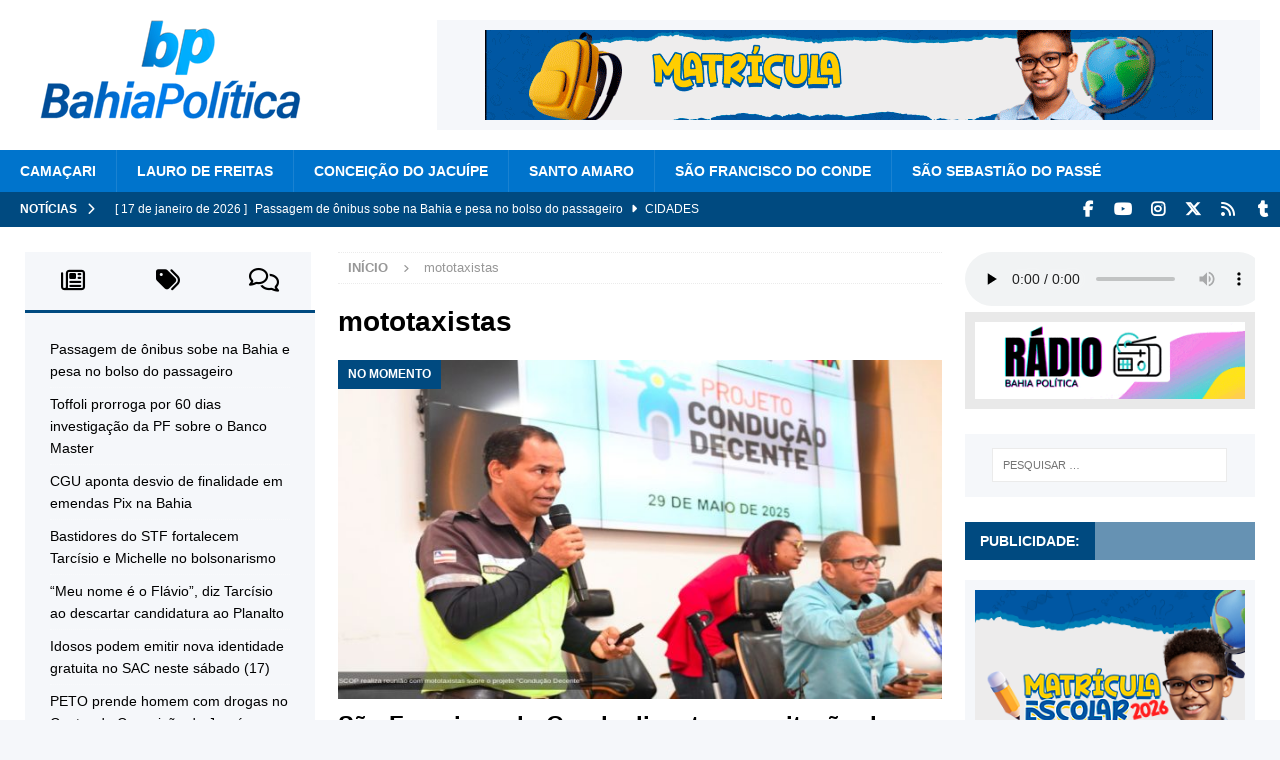

--- FILE ---
content_type: text/html; charset=UTF-8
request_url: https://bahiapolitica.com.br/tag/mototaxistas/
body_size: 21708
content:
<!DOCTYPE html><html class="no-js mh-two-sb" lang="pt-BR"><head><script data-no-optimize="1">var litespeed_docref=sessionStorage.getItem("litespeed_docref");litespeed_docref&&(Object.defineProperty(document,"referrer",{get:function(){return litespeed_docref}}),sessionStorage.removeItem("litespeed_docref"));</script> <meta charset="UTF-8"><meta name="viewport" content="width=device-width, initial-scale=1.0"><link rel="profile" href="https://gmpg.org/xfn/11" /><meta name='robots' content='index, follow, max-image-preview:large, max-snippet:-1, max-video-preview:-1' /><title>Arquivos mototaxistas - Bahia Política</title><link rel="canonical" href="https://bahiapolitica.com.br/tag/mototaxistas/" /><meta property="og:locale" content="pt_BR" /><meta property="og:type" content="article" /><meta property="og:title" content="Arquivo de mototaxistas" /><meta property="og:url" content="https://bahiapolitica.com.br/tag/mototaxistas/" /><meta property="og:site_name" content="Bahia Política" /><meta name="twitter:card" content="summary_large_image" /><meta name="twitter:site" content="@bahiapolitica2" /> <script type="application/ld+json" class="yoast-schema-graph">{"@context":"https://schema.org","@graph":[{"@type":"CollectionPage","@id":"https://bahiapolitica.com.br/tag/mototaxistas/","url":"https://bahiapolitica.com.br/tag/mototaxistas/","name":"Arquivos mototaxistas - Bahia Política","isPartOf":{"@id":"https://bahiapolitica.com.br/#website"},"primaryImageOfPage":{"@id":"https://bahiapolitica.com.br/tag/mototaxistas/#primaryimage"},"image":{"@id":"https://bahiapolitica.com.br/tag/mototaxistas/#primaryimage"},"thumbnailUrl":"https://bahiapolitica.com.br/wp-content/uploads/2025/05/bahiapolitica-bp-secop-saofranciscodoconde-1.jpg","breadcrumb":{"@id":"https://bahiapolitica.com.br/tag/mototaxistas/#breadcrumb"},"inLanguage":"pt-BR"},{"@type":"ImageObject","inLanguage":"pt-BR","@id":"https://bahiapolitica.com.br/tag/mototaxistas/#primaryimage","url":"https://bahiapolitica.com.br/wp-content/uploads/2025/05/bahiapolitica-bp-secop-saofranciscodoconde-1.jpg","contentUrl":"https://bahiapolitica.com.br/wp-content/uploads/2025/05/bahiapolitica-bp-secop-saofranciscodoconde-1.jpg","width":1200,"height":630,"caption":"Foto: Divulgação | Ascom"},{"@type":"BreadcrumbList","@id":"https://bahiapolitica.com.br/tag/mototaxistas/#breadcrumb","itemListElement":[{"@type":"ListItem","position":1,"name":"Início","item":"https://bahiapolitica.com.br/"},{"@type":"ListItem","position":2,"name":"mototaxistas"}]},{"@type":"WebSite","@id":"https://bahiapolitica.com.br/#website","url":"https://bahiapolitica.com.br/","name":"Bahia Política","description":"Sem meias verdades","publisher":{"@id":"https://bahiapolitica.com.br/#organization"},"alternateName":"BP","potentialAction":[{"@type":"SearchAction","target":{"@type":"EntryPoint","urlTemplate":"https://bahiapolitica.com.br/?s={search_term_string}"},"query-input":{"@type":"PropertyValueSpecification","valueRequired":true,"valueName":"search_term_string"}}],"inLanguage":"pt-BR"},{"@type":"Organization","@id":"https://bahiapolitica.com.br/#organization","name":"Bahia Política","url":"https://bahiapolitica.com.br/","logo":{"@type":"ImageObject","inLanguage":"pt-BR","@id":"https://bahiapolitica.com.br/#/schema/logo/image/","url":"https://bahiapolitica.com.br/wp-content/uploads/2023/03/LOGO-BP-2022-PNG-1-e1678156400623.png","contentUrl":"https://bahiapolitica.com.br/wp-content/uploads/2023/03/LOGO-BP-2022-PNG-1-e1678156400623.png","width":500,"height":213,"caption":"Bahia Política"},"image":{"@id":"https://bahiapolitica.com.br/#/schema/logo/image/"},"sameAs":["https://www.facebook.com/grupobahiapolitica","https://x.com/bahiapolitica2","https://www.instagram.com/grupobahiapolitica/","https://www.youtube.com/@grupobahiapolitica7358"]}]}</script> <link rel='dns-prefetch' href='//www.googletagmanager.com' /><link rel='dns-prefetch' href='//fonts.googleapis.com' /><link rel='dns-prefetch' href='//pagead2.googlesyndication.com' /><link rel="alternate" type="application/rss+xml" title="Feed para Bahia Política &raquo;" href="https://bahiapolitica.com.br/feed/" /><link rel="alternate" type="application/rss+xml" title="Feed de comentários para Bahia Política &raquo;" href="https://bahiapolitica.com.br/comments/feed/" /><link rel="alternate" type="application/rss+xml" title="Feed de tag para Bahia Política &raquo; mototaxistas" href="https://bahiapolitica.com.br/tag/mototaxistas/feed/" />
<style id="litespeed-ccss">.wp-block-audio{box-sizing:border-box}.wp-block-audio :where(figcaption){margin-bottom:1em;margin-top:.5em}.wp-block-audio audio{min-width:300px;width:100%}ul{box-sizing:border-box}.entry-content{counter-reset:footnotes}:root{--wp--preset--font-size--normal:16px;--wp--preset--font-size--huge:42px}.screen-reader-text{border:0;clip-path:inset(50%);height:1px;margin:-1px;overflow:hidden;padding:0;position:absolute;width:1px;word-wrap:normal!important}html :where(img[class*=wp-image-]){height:auto;max-width:100%}:where(figure){margin:0 0 1em}:root{--wp--preset--aspect-ratio--square:1;--wp--preset--aspect-ratio--4-3:4/3;--wp--preset--aspect-ratio--3-4:3/4;--wp--preset--aspect-ratio--3-2:3/2;--wp--preset--aspect-ratio--2-3:2/3;--wp--preset--aspect-ratio--16-9:16/9;--wp--preset--aspect-ratio--9-16:9/16;--wp--preset--color--black:#000000;--wp--preset--color--cyan-bluish-gray:#abb8c3;--wp--preset--color--white:#ffffff;--wp--preset--color--pale-pink:#f78da7;--wp--preset--color--vivid-red:#cf2e2e;--wp--preset--color--luminous-vivid-orange:#ff6900;--wp--preset--color--luminous-vivid-amber:#fcb900;--wp--preset--color--light-green-cyan:#7bdcb5;--wp--preset--color--vivid-green-cyan:#00d084;--wp--preset--color--pale-cyan-blue:#8ed1fc;--wp--preset--color--vivid-cyan-blue:#0693e3;--wp--preset--color--vivid-purple:#9b51e0;--wp--preset--gradient--vivid-cyan-blue-to-vivid-purple:linear-gradient(135deg,rgba(6,147,227,1) 0%,rgb(155,81,224) 100%);--wp--preset--gradient--light-green-cyan-to-vivid-green-cyan:linear-gradient(135deg,rgb(122,220,180) 0%,rgb(0,208,130) 100%);--wp--preset--gradient--luminous-vivid-amber-to-luminous-vivid-orange:linear-gradient(135deg,rgba(252,185,0,1) 0%,rgba(255,105,0,1) 100%);--wp--preset--gradient--luminous-vivid-orange-to-vivid-red:linear-gradient(135deg,rgba(255,105,0,1) 0%,rgb(207,46,46) 100%);--wp--preset--gradient--very-light-gray-to-cyan-bluish-gray:linear-gradient(135deg,rgb(238,238,238) 0%,rgb(169,184,195) 100%);--wp--preset--gradient--cool-to-warm-spectrum:linear-gradient(135deg,rgb(74,234,220) 0%,rgb(151,120,209) 20%,rgb(207,42,186) 40%,rgb(238,44,130) 60%,rgb(251,105,98) 80%,rgb(254,248,76) 100%);--wp--preset--gradient--blush-light-purple:linear-gradient(135deg,rgb(255,206,236) 0%,rgb(152,150,240) 100%);--wp--preset--gradient--blush-bordeaux:linear-gradient(135deg,rgb(254,205,165) 0%,rgb(254,45,45) 50%,rgb(107,0,62) 100%);--wp--preset--gradient--luminous-dusk:linear-gradient(135deg,rgb(255,203,112) 0%,rgb(199,81,192) 50%,rgb(65,88,208) 100%);--wp--preset--gradient--pale-ocean:linear-gradient(135deg,rgb(255,245,203) 0%,rgb(182,227,212) 50%,rgb(51,167,181) 100%);--wp--preset--gradient--electric-grass:linear-gradient(135deg,rgb(202,248,128) 0%,rgb(113,206,126) 100%);--wp--preset--gradient--midnight:linear-gradient(135deg,rgb(2,3,129) 0%,rgb(40,116,252) 100%);--wp--preset--font-size--small:13px;--wp--preset--font-size--medium:20px;--wp--preset--font-size--large:36px;--wp--preset--font-size--x-large:42px;--wp--preset--spacing--20:0.44rem;--wp--preset--spacing--30:0.67rem;--wp--preset--spacing--40:1rem;--wp--preset--spacing--50:1.5rem;--wp--preset--spacing--60:2.25rem;--wp--preset--spacing--70:3.38rem;--wp--preset--spacing--80:5.06rem;--wp--preset--shadow--natural:6px 6px 9px rgba(0, 0, 0, 0.2);--wp--preset--shadow--deep:12px 12px 50px rgba(0, 0, 0, 0.4);--wp--preset--shadow--sharp:6px 6px 0px rgba(0, 0, 0, 0.2);--wp--preset--shadow--outlined:6px 6px 0px -3px rgba(255, 255, 255, 1), 6px 6px rgba(0, 0, 0, 1);--wp--preset--shadow--crisp:6px 6px 0px rgba(0, 0, 0, 1)}.fa,.far{-moz-osx-font-smoothing:grayscale;-webkit-font-smoothing:antialiased;display:var(--fa-display,inline-block);font-style:normal;font-variant:normal;line-height:1;text-rendering:auto}.fa,.far{font-family:FontAwesome}.far{font-weight:400}.fa{font-weight:900}.fa-chevron-right::before{content:""}.fa-chevron-up::before{content:""}.fa-clock::before{content:""}.fa-caret-right::before{content:""}.fa-folder-open::before{content:""}.fa-angle-right::before{content:""}.fa-tags::before{content:""}.fa-newspaper::before{content:""}.fa-comments::before{content:""}html,body,div,span,h1,h4,a,code,img,i,ul,li,form,label,article,aside,figure,figcaption,header,nav,audio{margin:0;padding:0;border:0;font-size:100%;font:inherit;vertical-align:baseline}article,aside,figcaption,figure,header,nav{display:block}ul{list-style:none}html{font-size:100%;-ms-text-size-adjust:none;-webkit-text-size-adjust:none}body{font-family:"Open Sans",Helvetica,Arial,sans-serif;font-size:14px;font-size:.875rem;line-height:1.6;background:#f7f7f7;word-wrap:break-word}.mh-container,.mh-container-inner{width:100%;max-width:1080px;margin:0 auto;position:relative}.mh-container-outer{margin:25px auto;-webkit-box-shadow:0 0 10px rgb(50 50 50/.17);-moz-box-shadow:0 0 10px rgb(50 50 50/.17);box-shadow:0 0 10px rgb(50 50 50/.17)}.mh-wide-layout .mh-container-outer{margin:0 auto;box-shadow:none}.mh-wrapper{padding:25px;background:#fff}.mh-content{width:65.83%;overflow:hidden}.mh-sidebar{width:31.66%;float:left}.mh-two-sb .mh-container{max-width:1431px}.mh-two-sb .mh-main{float:left;width:74.584%;max-width:1030px}.mh-two-sb .mh-sidebar-2{float:right;width:23.606%;margin-left:1.81%}.mh-left-sb #main-content{float:right;margin-left:2.5%}.mh-row [class*="mh-col-"]:first-child{margin:0}[class*="mh-col-"]{float:left;margin-left:2.5%;overflow:hidden}.mh-col-1-3{width:31.66%}.mh-col-2-3{width:65.83%}.clearfix{display:block}.clearfix:after{content:".";display:block;clear:both;visibility:hidden;line-height:0;height:0;margin:0;padding:0}h1{font-size:32px;font-size:2rem}h4{font-size:18px;font-size:1.125rem}h1,h4{font-family:"Open Sans",Helvetica,Arial,sans-serif;color:#000;line-height:1.3;font-weight:700}i{font-style:italic}code{font-family:"Consolas",Courier New,Courier,monospace;margin-bottom:20px;margin-bottom:1.25rem}a{color:#000;text-decoration:none}.screen-reader-text{position:absolute;top:-9999rem;left:-9999rem}.mh-social-icons ul{list-style-type:none;text-align:center}.mh-social-icons ul li{display:inline-block}.mh-social-icons li a .fa-mh-social:before{content:""}.mh-social-icons li a[href*="facebook.com"] .fa-mh-social:before{font-family:"FontAwesomeBrands";content:""}.mh-social-icons li a[href*="instagram.com"] .fa-mh-social:before{font-family:"FontAwesomeBrands";content:""}.mh-social-icons li a[href*="tumblr.com"] .fa-mh-social:before{font-family:"FontAwesomeBrands";content:""}.mh-social-icons li a[href*="twitter.com"] .fa-mh-social:before{font-family:"FontAwesomeBrands";content:""}.mh-social-icons li a[href*="youtube.com"] .fa-mh-social:before{font-family:"FontAwesomeBrands";content:""}.mh-wide-layout .mh-subheader{background:#e64946}.mh-subheader{background:#f5f5f5}.mh-header-bar-content{overflow:visible}.mh-header-bar-bottom-right{float:right}.mh-header{background:#fff}.mh-site-logo{padding:20px;overflow:hidden}.mh-ticker-bottom{font-size:12px;height:35px}.mh-ticker-title-bottom{padding:0 20px}#mh-ticker-loop-bottom{height:35px;overflow:hidden}.mh-ticker-item-bottom{padding:0 20px}.mh-ticker-item-bottom a{display:block;color:#2a2a2a}.mh-ticker-title{float:left;font-weight:700;color:#fff;line-height:35px;background:#e64946;text-align:center;text-transform:uppercase}.mh-ticker-title .fa{margin-left:10px}.mh-ticker-item{line-height:34px}.mh-ticker-item-date,.mh-ticker-item-cat .fa{margin-right:5px}.mh-ticker-item-cat{margin-left:5px;text-transform:uppercase}.mh-wide-layout .mh-ticker-item{padding:0 20px 0 0}.mh-wide-layout .mh-ticker-item a{color:#fff}.mh-navigation{text-transform:uppercase}.mh-navigation li{float:left;position:relative;font-size:11px}.mh-navigation li a{display:block;color:#fff}.mh-main-nav-wrap{background:#2a2a2a}.mh-main-nav li{font-size:14px;font-weight:700}.mh-main-nav li a{padding:10px 20px;border-left:1px solid rgb(255 255 255/.1)}.mh-main-nav li:first-child a{border:none}.mh-social-nav-bottom .fa-mh-social{color:#000}.mh-wide-layout .mh-social-nav-bottom .fa-mh-social{color:#fff}.mh-social-nav{float:right}.mh-social-nav ul{text-align:right}.mh-social-nav li a{display:block;min-width:35px;font-size:16px;line-height:35px;text-align:center}.mh-breadcrumb{padding:5px 10px;border-top:1px dotted #ebebeb;border-bottom:1px dotted #ebebeb}.mh-breadcrumb,.mh-breadcrumb a{font-size:13px;font-size:.8125rem;color:#979797;margin-bottom:20px;margin-bottom:1.25rem}.mh-breadcrumb a{font-weight:700;text-transform:uppercase}.mh-breadcrumb-delimiter{margin:0 15px;font-size:10px}.entry-header{margin-bottom:20px;margin-bottom:1.25rem}.entry-header .entry-title{padding-bottom:10px;padding-bottom:.625rem}.entry-thumbnail{max-width:1030px;margin-bottom:20px;margin-bottom:1.25rem}.entry-thumbnail img{width:100%}.mh-meta{font-size:13px;font-size:.8125rem}.mh-meta,.mh-meta a{color:#979797}.mh-meta span{margin-right:10px}.mh-meta .far{margin-right:5px}.entry-meta{margin-top:5px}.entry-header .entry-meta{margin-top:10px;margin-top:.625rem;padding:5px 10px;border-top:1px dotted #ebebeb;border-bottom:1px dotted #ebebeb}.mh-related-content .mh-posts-grid-caption,.mh-related-content .mh-meta,.mh-related-content .mh-posts-grid-excerpt{display:none}img{max-width:100%;height:auto;vertical-align:bottom}input{font-size:12px;padding:5px;border:1px solid rgb(0 0 0/.1);vertical-align:middle;background:#f5f5f5}input[type=submit]{display:inline-block;min-width:150px;font-weight:700;color:#fff;padding:10px 15px;background:#e64946;text-transform:uppercase;border:0;-webkit-appearance:none}.search-form input{font-size:11px;line-height:1;color:#1f1e1e;text-transform:uppercase}.search-form .search-submit{display:none}.search-form .search-field{position:relative;padding:10px;margin:0;border:1px solid #ebebeb;background:#fff;-webkit-appearance:none;-webkit-border-radius:0;border-radius:0}.mh-widget .search-form{display:block;margin:0 auto;padding:5%;background:#f5f5f5}.mh-widget .search-form .search-field{display:block;margin:0 auto;width:90%}.mh-back-to-top{display:none;position:fixed;right:25px;bottom:25px;padding:8px 8px 5px;color:#fff;background:#e64946;z-index:999}.mh-back-to-top .fa{font-size:24px}.mh-widget{margin-bottom:25px;overflow:hidden}.mh-widget-title{position:relative;font-size:14px;font-size:.875rem;margin-bottom:20px;margin-bottom:1.25rem;text-transform:uppercase}.mh-widget-layout4 .mh-widget-title-inner{color:#fff;padding:10px 15px;background:#e64946}.mh-widget-layout4 .mh-widget-title{background:#e64946;background:rgb(230 73 70/.6)}.mh-widget-layout4 .mh-widget-title-inner{display:inline-block}.mh-ad-spot{display:block;padding:10px;text-align:center;background:#f5f5f5}.mh-header-2{margin:20px 20px 20px 0;text-align:right;overflow:hidden}.mh-image-caption{position:absolute;top:0;font-size:12px;font-size:.75rem;font-weight:700;color:#fff;padding:5px 10px;background:#e64946;text-transform:uppercase}.mh-posts-grid-excerpt{margin-top:10px}.mh-tabbed-widget,.mh-tabbed-widget a{color:#000}.mh-tabbed-widget .tagcloud a{color:#fff}.mh-tab-buttons{border-bottom:3px solid #e64946;display:flex}.mh-tab-button{display:block;float:left;width:33.33%;line-height:2;padding:5px 0;background:#f5f5f5;text-align:center}.mh-tab-button span{padding:0 15px;font-size:24px}.mh-tab-content{display:none;padding:25px;background:#f5f5f5}.mh-tab-posts{display:block}.mh-tab-post-item{padding-bottom:5px;margin-top:5px;border-bottom:1px dotted #e5e5e5}.mh-tab-post-item:first-child,.mh-tab-comment-item:first-child{margin-top:0}.mh-tab-content-cloud{overflow:hidden}.mh-tab-comment-item{margin-top:25px}.mh-tab-comment-avatar{float:left;display:block;margin:0 10px 0 0}.mh-tab-comment-author{font-weight:700;text-transform:uppercase}.mh-tab-comment-excerpt{display:block;padding:25px;margin-top:10px;background:#fff;border-radius:25px;font-style:italic}.tagcloud a{display:inline-block;font-weight:700;color:#fff;padding:5px 10px;margin:0 4px 8px 0;white-space:nowrap;text-transform:uppercase}.mh-widget .tagcloud a{background:#2a2a2a}.wp-block-audio figcaption{color:#000}.wp-block-audio figcaption{display:block;font-size:12px;font-size:.75rem;font-weight:700;line-height:1.4;margin-top:5px}.wp-block-audio audio{width:100%}@media screen and (max-width:1120px){.mh-container-inner{width:100%}.mh-two-sb .mh-main,.mh-two-sb .mh-sidebar-2{float:none;width:100%;max-width:100%;margin:0}.mh-two-sb .mh-sidebar-2{margin-top:20px}.mh-main-nav li{font-size:12px}.mh-main-nav li a{padding:10px 15px}}@media screen and (max-width:900px){#mh-mobile .mh-header-2{margin:20px}#mh-mobile .mh-container{width:100%}.mh-container-outer{margin:0 auto}.mh-wrapper,#mh-mobile .mh-site-logo{padding:20px}.mh-widget{margin-bottom:20px}}@media screen and (max-width:767px){.mh-header-bar-bottom-left{display:none}.mh-header-bar-content,.mh-social-nav,.mh-site-identity,.mh-header-widget-2,.mh-content,.mh-sidebar,.mh-left-sb #main-content{float:none;width:100%;margin:0}.mh-site-logo,.mh-social-nav ul{text-align:center}.mh-social-nav li a{font-size:20px;line-height:40px}.entry-header .entry-title{font-size:24px;font-size:1.5rem}#mh-mobile .mh-header-2{margin:0 20px 20px 20px;text-align:center}.mh-sidebar{margin-top:20px}.mh-two-sb .mh-sidebar-2{margin-top:0}.mh-breadcrumb,.entry-header .entry-meta{padding:5px 0}}@media screen and (max-width:620px){[class*="mh-col-"]{float:none;width:100%;margin:0}.entry-meta-categories{display:none}.mh-posts-grid-excerpt{display:none}.mh-posts-grid-caption{display:none}.mh-posts-grid-item .mh-meta{display:block;font-size:11px;font-size:.6875rem}}@media only screen and (max-width:420px){#mh-mobile .mh-image-caption{font-size:11px;padding:5px 10px}}.mh-main-nav-wrap,.mh-main-nav,.mh-widget .tagcloud a{background:#0074cc}.mh-widget-layout4 .mh-widget-title{background:#004a80;background:rgb(0 74 128/.6)}.mh-wide-layout .mh-subheader,.mh-ticker-title,.mh-back-to-top,.mh-widget-layout4 .mh-widget-title-inner,.mh-image-caption,input[type=submit]{background:#004a80}.mh-tab-buttons{border-color:#004a80}.mh-subheader,.mh-widget .search-form,.mh-tab-button,.mh-tab-content,.mh-ad-spot{background:#f5f7fa}.mh-tab-post-item{border-color:rgb(255 255 255/.3)}.mh-tab-comment-excerpt{background:rgb(255 255 255/.6)}.entry-content{font-size:16px;font-size:1rem}h1,h4{font-family:"Montserrat",sans-serif}body{font-family:"Montserrat",sans-serif}body.custom-background{background-color:#f5f7fa}.post h1.entry-title{font-size:3rem;line-height:3.2rem;letter-spacing:-.15625rem;font-weight:800;padding-bottom:.625rem;color:#061227}.wp-block-audio figcaption{display:block;font-family:opensans,helvetica,arial,sans-serif;font-size:.75rem;line-height:1.25rem;font-weight:400;color:#555;background-color:#E9E9E9;padding:10px;margin:0}@media (max-width:767px){.post h1.entry-title{font-size:2.4rem;line-height:2.6rem;letter-spacing:-.15rem;font-weight:700;padding-bottom:.625rem;color:#061227}}</style><link rel="preload" data-asynced="1" data-optimized="2" as="style" onload="this.onload=null;this.rel='stylesheet'" href="https://bahiapolitica.com.br/wp-content/litespeed/css/0faf1cf08c493c78c6e7de67f409dd14.css?ver=71935" /><script type="litespeed/javascript">!function(a){"use strict";var b=function(b,c,d){function e(a){return h.body?a():void setTimeout(function(){e(a)})}function f(){i.addEventListener&&i.removeEventListener("load",f),i.media=d||"all"}var g,h=a.document,i=h.createElement("link");if(c)g=c;else{var j=(h.body||h.getElementsByTagName("head")[0]).childNodes;g=j[j.length-1]}var k=h.styleSheets;i.rel="stylesheet",i.href=b,i.media="only x",e(function(){g.parentNode.insertBefore(i,c?g:g.nextSibling)});var l=function(a){for(var b=i.href,c=k.length;c--;)if(k[c].href===b)return a();setTimeout(function(){l(a)})};return i.addEventListener&&i.addEventListener("load",f),i.onloadcssdefined=l,l(f),i};"undefined"!=typeof exports?exports.loadCSS=b:a.loadCSS=b}("undefined"!=typeof global?global:this);!function(a){if(a.loadCSS){var b=loadCSS.relpreload={};if(b.support=function(){try{return a.document.createElement("link").relList.supports("preload")}catch(b){return!1}},b.poly=function(){for(var b=a.document.getElementsByTagName("link"),c=0;c<b.length;c++){var d=b[c];"preload"===d.rel&&"style"===d.getAttribute("as")&&(a.loadCSS(d.href,d,d.getAttribute("media")),d.rel=null)}},!b.support()){b.poly();var c=a.setInterval(b.poly,300);a.addEventListener&&a.addEventListener("load",function(){b.poly(),a.clearInterval(c)}),a.attachEvent&&a.attachEvent("onload",function(){a.clearInterval(c)})}}}(this);</script> <script type="litespeed/javascript" data-src="https://bahiapolitica.com.br/wp-includes/js/jquery/jquery.min.js" id="jquery-core-js"></script> 
 <script type="litespeed/javascript" data-src="https://www.googletagmanager.com/gtag/js?id=GT-KTPVC4MC" id="google_gtagjs-js"></script> <script id="google_gtagjs-js-after" type="litespeed/javascript">window.dataLayer=window.dataLayer||[];function gtag(){dataLayer.push(arguments)}
gtag("set","linker",{"domains":["bahiapolitica.com.br"]});gtag("js",new Date());gtag("set","developer_id.dZTNiMT",!0);gtag("config","GT-KTPVC4MC");window._googlesitekit=window._googlesitekit||{};window._googlesitekit.throttledEvents=[];window._googlesitekit.gtagEvent=(name,data)=>{var key=JSON.stringify({name,data});if(!!window._googlesitekit.throttledEvents[key]){return}window._googlesitekit.throttledEvents[key]=!0;setTimeout(()=>{delete window._googlesitekit.throttledEvents[key]},5);gtag("event",name,{...data,event_source:"site-kit"})}</script> <link rel="https://api.w.org/" href="https://bahiapolitica.com.br/wp-json/" /><link rel="alternate" title="JSON" type="application/json" href="https://bahiapolitica.com.br/wp-json/wp/v2/tags/3931" /><link rel="EditURI" type="application/rsd+xml" title="RSD" href="https://bahiapolitica.com.br/xmlrpc.php?rsd" /><meta name="generator" content="WordPress 6.9" /><meta name="generator" content="Site Kit by Google 1.170.0" /><!--[if lt IE 9]> <script src="https://bahiapolitica.com.br/wp-content/themes/mh-magazine/js/css3-mediaqueries.js"></script> <![endif]-->
<!--[if lt IE 9]> <script src="https://bahiapolitica.com.br/wp-content/themes/mh-magazine/js/css3-mediaqueries.js"></script> <![endif]--><meta name="google-site-verification" content="qX1_T3Akz4hyqmCfWSzz3G6FkzO6IkBatbouyFa_hMI"><meta name="google-site-verification" content="MXQPrAFuPF82FuZfFUAloOWtOfNvIl072gmY9Eceg08"><meta name="google-adsense-platform-account" content="ca-host-pub-2644536267352236"><meta name="google-adsense-platform-domain" content="sitekit.withgoogle.com">
 <script type="litespeed/javascript" data-src="https://pagead2.googlesyndication.com/pagead/js/adsbygoogle.js?client=ca-pub-8116479843496605&amp;host=ca-host-pub-2644536267352236" crossorigin="anonymous"></script> <link rel="icon" href="https://bahiapolitica.com.br/wp-content/uploads/2023/03/cropped-LOGO-BP-2022-3-32x32.png" sizes="32x32" /><link rel="icon" href="https://bahiapolitica.com.br/wp-content/uploads/2023/03/cropped-LOGO-BP-2022-3-192x192.png" sizes="192x192" /><link rel="apple-touch-icon" href="https://bahiapolitica.com.br/wp-content/uploads/2023/03/cropped-LOGO-BP-2022-3-180x180.png" /><meta name="msapplication-TileImage" content="https://bahiapolitica.com.br/wp-content/uploads/2023/03/cropped-LOGO-BP-2022-3-270x270.png" /></head><body id="mh-mobile" class="archive tag tag-mototaxistas tag-3931 custom-background wp-custom-logo wp-theme-mh-magazine mh-wide-layout mh-left-sb mh-loop-layout5 mh-widget-layout4" itemscope="itemscope" itemtype="https://schema.org/WebPage"><div class="mh-header-nav-mobile clearfix"></div><header class="mh-header" itemscope="itemscope" itemtype="https://schema.org/WPHeader"><div class="mh-container mh-container-inner clearfix"><div class="mh-custom-header clearfix"><div class="mh-header-columns mh-row clearfix"><div class="mh-col-1-3 mh-site-identity"><div class="mh-site-logo" role="banner" itemscope="itemscope" itemtype="https://schema.org/Brand">
<a href="https://bahiapolitica.com.br/" class="custom-logo-link" rel="home"><img data-lazyloaded="1" src="[data-uri]" width="300" height="100" data-src="https://bahiapolitica.com.br/wp-content/uploads/2025/10/marca-bahiapolitica-300x100px.png" class="custom-logo" alt="Bahia Política" decoding="async" /></a></div></div><aside class="mh-col-2-3 mh-header-widget-2"><div class="mh-widget mh-header-2 bahia-widget"><div class="mh-ad-spot" id="bahia-4192848477"><a href="https://saofranciscodoconde.ba.gov.br/" target="_blank" aria-label="SUPERBANNER_728x90 (2)"><img data-lazyloaded="1" src="[data-uri]" data-src="https://bahiapolitica.com.br/wp-content/uploads/2026/01/SUPERBANNER_728x90-2.gif" alt=""  width="728" height="90"   /></a></div></div></aside></div></div></div><div class="mh-main-nav-wrap"><nav class="mh-navigation mh-main-nav mh-container mh-container-inner clearfix" itemscope="itemscope" itemtype="https://schema.org/SiteNavigationElement"><div class="menu-principal-container"><ul id="menu-principal" class="menu"><li id="menu-item-38803" class="menu-item menu-item-type-taxonomy menu-item-object-category menu-item-38803"><a href="https://bahiapolitica.com.br/camacari/">CAMAÇARI</a></li><li id="menu-item-75604" class="menu-item menu-item-type-taxonomy menu-item-object-category menu-item-75604"><a href="https://bahiapolitica.com.br/cidades/lauro-de-freitas/">LAURO DE FREITAS</a></li><li id="menu-item-38761" class="menu-item menu-item-type-taxonomy menu-item-object-category menu-item-38761"><a href="https://bahiapolitica.com.br/conceicao-do-jacuipe/">CONCEIÇÃO DO JACUÍPE</a></li><li id="menu-item-38806" class="menu-item menu-item-type-taxonomy menu-item-object-category menu-item-38806"><a href="https://bahiapolitica.com.br/santo-amaro/">SANTO AMARO</a></li><li id="menu-item-43992" class="menu-item menu-item-type-taxonomy menu-item-object-category menu-item-43992"><a href="https://bahiapolitica.com.br/saofranciscodoconde/">SÃO FRANCISCO DO CONDE</a></li><li id="menu-item-43993" class="menu-item menu-item-type-taxonomy menu-item-object-category menu-item-43993"><a href="https://bahiapolitica.com.br/saosebastiaodopasse/">SÃO SEBASTIÃO DO PASSÉ</a></li></ul></div></nav></div></header><div class="mh-subheader"><div class="mh-container mh-container-inner mh-row clearfix"><div class="mh-header-bar-content mh-header-bar-bottom-left mh-col-2-3 clearfix"><div class="mh-header-ticker mh-header-ticker-bottom"><div class="mh-ticker-bottom"><div class="mh-ticker-title mh-ticker-title-bottom">
Notícias<i class="fa fa-chevron-right"></i></div><div class="mh-ticker-content mh-ticker-content-bottom"><ul id="mh-ticker-loop-bottom"><li class="mh-ticker-item mh-ticker-item-bottom">
<a href="https://bahiapolitica.com.br/passagem-de-onibus-sobe-na-bahia-e-pesa-no-bolso-do-passageiro/" title="Passagem de ônibus sobe na Bahia e pesa no bolso do passageiro">
<span class="mh-ticker-item-date mh-ticker-item-date-bottom">
[ 17 de janeiro de 2026 ]                        </span>
<span class="mh-ticker-item-title mh-ticker-item-title-bottom">
Passagem de ônibus sobe na Bahia e pesa no bolso do passageiro						</span>
<span class="mh-ticker-item-cat mh-ticker-item-cat-bottom">
<i class="fa fa-caret-right"></i>
CIDADES							</span>
</a></li><li class="mh-ticker-item mh-ticker-item-bottom">
<a href="https://bahiapolitica.com.br/toffoli-prorroga-por-60-dias-investigacao-da-pf-sobre-o-banco-master/" title="Toffoli prorroga por 60 dias investigação da PF sobre o Banco Master">
<span class="mh-ticker-item-date mh-ticker-item-date-bottom">
[ 17 de janeiro de 2026 ]                        </span>
<span class="mh-ticker-item-title mh-ticker-item-title-bottom">
Toffoli prorroga por 60 dias investigação da PF sobre o Banco Master						</span>
<span class="mh-ticker-item-cat mh-ticker-item-cat-bottom">
<i class="fa fa-caret-right"></i>
DESTAQUE DO DIA							</span>
</a></li><li class="mh-ticker-item mh-ticker-item-bottom">
<a href="https://bahiapolitica.com.br/cgu-aponta-desvio-de-finalidade-em-emendas-pix-na-bahia/" title="CGU aponta desvio de finalidade em emendas Pix na Bahia">
<span class="mh-ticker-item-date mh-ticker-item-date-bottom">
[ 16 de janeiro de 2026 ]                        </span>
<span class="mh-ticker-item-title mh-ticker-item-title-bottom">
CGU aponta desvio de finalidade em emendas Pix na Bahia						</span>
<span class="mh-ticker-item-cat mh-ticker-item-cat-bottom">
<i class="fa fa-caret-right"></i>
DESTAQUE DO DIA							</span>
</a></li><li class="mh-ticker-item mh-ticker-item-bottom">
<a href="https://bahiapolitica.com.br/bastidores-do-stf-fortalecem-tarcisio-e-michelle-no-bolsonarismo/" title="Bastidores do STF fortalecem Tarcísio e Michelle no bolsonarismo">
<span class="mh-ticker-item-date mh-ticker-item-date-bottom">
[ 16 de janeiro de 2026 ]                        </span>
<span class="mh-ticker-item-title mh-ticker-item-title-bottom">
Bastidores do STF fortalecem Tarcísio e Michelle no bolsonarismo						</span>
<span class="mh-ticker-item-cat mh-ticker-item-cat-bottom">
<i class="fa fa-caret-right"></i>
DESTAQUE DO DIA							</span>
</a></li><li class="mh-ticker-item mh-ticker-item-bottom">
<a href="https://bahiapolitica.com.br/meu-nome-e-o-flavio-diz-tarcisio-ao-descartar-candidatura-ao-planalto/" title="“Meu nome é o Flávio”, diz Tarcísio ao descartar candidatura ao Planalto">
<span class="mh-ticker-item-date mh-ticker-item-date-bottom">
[ 16 de janeiro de 2026 ]                        </span>
<span class="mh-ticker-item-title mh-ticker-item-title-bottom">
“Meu nome é o Flávio”, diz Tarcísio ao descartar candidatura ao Planalto						</span>
<span class="mh-ticker-item-cat mh-ticker-item-cat-bottom">
<i class="fa fa-caret-right"></i>
DESTAQUE DO DIA							</span>
</a></li></ul></div></div></div></div><div class="mh-header-bar-content mh-header-bar-bottom-right mh-col-1-3 clearfix"><nav class="mh-social-icons mh-social-nav mh-social-nav-bottom clearfix" itemscope="itemscope" itemtype="https://schema.org/SiteNavigationElement"><div class="menu-social-container"><ul id="menu-social" class="menu"><li id="menu-item-29727" class="[base64] menu-item menu-item-type-custom menu-item-object-custom menu-item-29727"><a target="_blank" href="https://www.facebook.com/grupobahiapolitica"><i class="fa fa-mh-social"></i><span class="screen-reader-text">Facebook</span></a></li><li id="menu-item-29728" class="menu-item menu-item-type-custom menu-item-object-custom menu-item-29728"><a href="https://www.youtube.com/@grupobahiapolitica7358"><i class="fa fa-mh-social"></i><span class="screen-reader-text">Youtube</span></a></li><li id="menu-item-29729" class="menu-item menu-item-type-custom menu-item-object-custom menu-item-29729"><a href="https://www.instagram.com/grupobahiapolitica/"><i class="fa fa-mh-social"></i><span class="screen-reader-text">Instagram</span></a></li><li id="menu-item-29731" class="menu-item menu-item-type-custom menu-item-object-custom menu-item-29731"><a href="https://twitter.com/bahiapolitica2"><i class="fa fa-mh-social"></i><span class="screen-reader-text">Twitter</span></a></li><li id="menu-item-29733" class="menu-item menu-item-type-custom menu-item-object-custom menu-item-29733"><a href="https://t.me/Bahiapolitica"><i class="fa fa-mh-social"></i><span class="screen-reader-text">Telegram</span></a></li><li id="menu-item-29741" class="menu-item menu-item-type-custom menu-item-object-custom menu-item-29741"><a href="https://at.tumblr.com/grupobahiapolitica/prn1v3or0b5r"><i class="fa fa-mh-social"></i><span class="screen-reader-text">Tumblr</span></a></li></ul></div></nav></div></div></div><div class="mh-container mh-container-outer"><div class="mh-wrapper clearfix"><div class="mh-main clearfix"><div id="main-content" class="mh-loop mh-content" role="main"><nav class="mh-breadcrumb" itemscope itemtype="https://schema.org/BreadcrumbList"><span itemprop="itemListElement" itemscope itemtype="https://schema.org/ListItem"><a href="https://bahiapolitica.com.br" title="Início" itemprop="item"><span itemprop="name">Início</span></a><meta itemprop="position" content="1" /></span><span class="mh-breadcrumb-delimiter"><i class="fa fa-angle-right"></i></span>mototaxistas</nav><header class="page-header"><h1 class="page-title">mototaxistas</h1></header><article class="mh-posts-large-item clearfix post-78735 post type-post status-publish format-standard has-post-thumbnail hentry category-no-momento category-saofranciscodoconde category-sites category-transporte tag-bahia-politica tag-bp tag-conducao-decente tag-mototaxistas tag-sao-francisco-do-conde"><figure class="mh-posts-large-thumb">
<a class="mh-thumb-icon" href="https://bahiapolitica.com.br/sao-francisco-do-conde-discute-capacitacao-de-mototaxistas/" title="São Francisco do Conde discute capacitação de mototaxistas"><img data-lazyloaded="1" src="[data-uri]" width="678" height="381" data-src="https://bahiapolitica.com.br/wp-content/uploads/2025/05/bahiapolitica-bp-secop-saofranciscodoconde-1-678x381.jpg" class="attachment-mh-magazine-content size-mh-magazine-content wp-post-image" alt="" decoding="async" fetchpriority="high" />		</a><div class="mh-image-caption mh-posts-large-caption">
NO MOMENTO</div></figure><div class="mh-posts-large-content clearfix"><header class="mh-posts-large-header"><h3 class="entry-title mh-posts-large-title">
<a href="https://bahiapolitica.com.br/sao-francisco-do-conde-discute-capacitacao-de-mototaxistas/" title="São Francisco do Conde discute capacitação de mototaxistas" rel="bookmark">
São Francisco do Conde discute capacitação de mototaxistas				</a></h3><div class="mh-meta entry-meta">
<span class="entry-meta-date updated"><i class="far fa-clock"></i><a href="https://bahiapolitica.com.br/2025/05/">30 de maio de 2025</a></span></div></header><div class="mh-posts-large-excerpt clearfix"><div class="mh-excerpt">A Câmara Municipal de São Francisco do Conde recebeu, nesta quinta-feira (29), uma reunião com mototaxistas e motofretistas para apresentar o projeto “Condução Decente”, do Governo da Bahia. A iniciativa, com apoio da Prefeitura por <a class="mh-excerpt-more" href="https://bahiapolitica.com.br/sao-francisco-do-conde-discute-capacitacao-de-mototaxistas/" title="São Francisco do Conde discute capacitação de mototaxistas"></a></div></div></div></article><div class="mh-row mh-posts-grid mh-loop-grid clearfix"><div class="mh-col-1-3 mh-posts-grid-col clearfix"><article class="post-36908 format-standard mh-posts-grid-item clearfix"><figure class="mh-posts-grid-thumb">
<a class="mh-thumb-icon mh-thumb-icon-small-mobile" href="https://bahiapolitica.com.br/sfc-mototaxistas-fazem-protesto-contra-a-chegada-de-onibus-na-cidade/" title="SFC; mototaxistas fazem protesto contra a chegada de ônibus na cidade"><img data-lazyloaded="1" src="[data-uri]" width="326" height="245" data-src="https://bahiapolitica.com.br/wp-content/uploads/2023/07/sfc-mototaxistas-fazem-protesto-contra-chegada-onibus-cidade-sao-francisco-do-conde-bahia-politica-326x245.jpg" class="attachment-mh-magazine-medium size-mh-magazine-medium wp-post-image" alt="" decoding="async" data-srcset="https://bahiapolitica.com.br/wp-content/uploads/2023/07/sfc-mototaxistas-fazem-protesto-contra-chegada-onibus-cidade-sao-francisco-do-conde-bahia-politica-326x245.jpg 326w, https://bahiapolitica.com.br/wp-content/uploads/2023/07/sfc-mototaxistas-fazem-protesto-contra-chegada-onibus-cidade-sao-francisco-do-conde-bahia-politica-80x60.jpg 80w" data-sizes="(max-width: 326px) 100vw, 326px" />		</a><div class="mh-image-caption mh-posts-grid-caption">
SÃO FRANCISCO DO CONDE</div></figure><h3 class="entry-title mh-posts-grid-title">
<a href="https://bahiapolitica.com.br/sfc-mototaxistas-fazem-protesto-contra-a-chegada-de-onibus-na-cidade/" title="SFC; mototaxistas fazem protesto contra a chegada de ônibus na cidade" rel="bookmark">
SFC; mototaxistas fazem protesto contra a chegada de ônibus na cidade		</a></h3><div class="mh-meta entry-meta">
<span class="entry-meta-date updated"><i class="far fa-clock"></i><a href="https://bahiapolitica.com.br/2023/07/">18 de julho de 2023</a></span></div><div class="mh-posts-grid-excerpt clearfix"><div class="mh-excerpt">A cidade de São Francisco do Conde, teve um dia bastante movimentado nesta terça-feira (18). Segundo Apurou o Bahia Política, alguns mototaxistas foram da cidade e participaram de um protesto pacífico, sobre a redução do <a class="mh-excerpt-more" href="https://bahiapolitica.com.br/sfc-mototaxistas-fazem-protesto-contra-a-chegada-de-onibus-na-cidade/" title="SFC; mototaxistas fazem protesto contra a chegada de ônibus na cidade"></a></div></div></article></div></div></div><aside class="mh-widget-col-1 mh-sidebar" itemscope="itemscope" itemtype="https://schema.org/WPSideBar"><div id="mh_tabbed-3" class="mh-widget mh_tabbed"><div class="mh-tabbed-widget"><div class="mh-tab-buttons clearfix">
<a class="mh-tab-button" title="Posts" href="#tab-mh_tabbed-3-1">
<span><i class="far fa-newspaper"></i></span>
</a>
<a class="mh-tab-button" title="Tags" href="#tab-mh_tabbed-3-2">
<span><i class="fa fa-tags"></i></span>
</a>
<a class="mh-tab-button" title="Comments" href="#tab-mh_tabbed-3-3">
<span><i class="far fa-comments"></i></span>
</a></div><div id="tab-mh_tabbed-3-1" class="mh-tab-content mh-tab-posts"><ul class="mh-tab-content-posts"><li class="mh-tab-post-item post-87321 post type-post status-publish format-standard has-post-thumbnail category-cidades category-destaque-do-dia category-governo tag-agerba tag-bahia-politica tag-bp tag-onibus-intermunicipal tag-passagem-de-onibus tag-reajuste-de-tarifas tag-transporte-na-bahia">
<a href="https://bahiapolitica.com.br/passagem-de-onibus-sobe-na-bahia-e-pesa-no-bolso-do-passageiro/" title="Passagem de ônibus sobe na Bahia e pesa no bolso do passageiro">
Passagem de ônibus sobe na Bahia e pesa no bolso do passageiro										</a></li><li class="mh-tab-post-item post-87318 post type-post status-publish format-standard has-post-thumbnail category-destaque-do-dia category-justica tag-bahia-politica tag-banco-master tag-bp tag-daniel-vorcaro tag-dias-toffoli tag-policia-federal tag-stf tag-toffoli">
<a href="https://bahiapolitica.com.br/toffoli-prorroga-por-60-dias-investigacao-da-pf-sobre-o-banco-master/" title="Toffoli prorroga por 60 dias investigação da PF sobre o Banco Master">
Toffoli prorroga por 60 dias investigação da PF sobre o Banco Master										</a></li><li class="mh-tab-post-item post-87314 post type-post status-publish format-standard has-post-thumbnail category-destaque-do-dia category-politica tag-bahia-politica tag-bp tag-cgu tag-emendas-pix tag-politica-baiana">
<a href="https://bahiapolitica.com.br/cgu-aponta-desvio-de-finalidade-em-emendas-pix-na-bahia/" title="CGU aponta desvio de finalidade em emendas Pix na Bahia">
CGU aponta desvio de finalidade em emendas Pix na Bahia										</a></li><li class="mh-tab-post-item post-87311 post type-post status-publish format-standard has-post-thumbnail category-destaque-do-dia category-politica tag-bahia-politica tag-bolsonaro-stf tag-bp tag-eleicoes-2026 tag-jair-bolsonaro tag-michelle-bolsonaro tag-tarcisio-de-freitas">
<a href="https://bahiapolitica.com.br/bastidores-do-stf-fortalecem-tarcisio-e-michelle-no-bolsonarismo/" title="Bastidores do STF fortalecem Tarcísio e Michelle no bolsonarismo">
Bastidores do STF fortalecem Tarcísio e Michelle no bolsonarismo										</a></li><li class="mh-tab-post-item post-87308 post type-post status-publish format-standard has-post-thumbnail category-destaque-do-dia category-politica tag-bahia-politica tag-bp tag-eleicoes-2026 tag-flavio-bolsonaro-2 tag-genial-quaest tag-jair-bolsonaro tag-tarcisio-de-freitas">
<a href="https://bahiapolitica.com.br/meu-nome-e-o-flavio-diz-tarcisio-ao-descartar-candidatura-ao-planalto/" title="“Meu nome é o Flávio”, diz Tarcísio ao descartar candidatura ao Planalto">
“Meu nome é o Flávio”, diz Tarcísio ao descartar candidatura ao Planalto										</a></li><li class="mh-tab-post-item post-87305 post type-post status-publish format-standard has-post-thumbnail category-cidades category-destaque-do-dia category-governo tag-bahia-politica tag-bp tag-nova-carteira-de-identidade tag-projeto-cidadao-60 tag-rg-para-idosos tag-sac-bahia">
<a href="https://bahiapolitica.com.br/idosos-podem-emitir-nova-identidade-gratuita-no-sac-neste-sabado-17/" title="Idosos podem emitir nova identidade gratuita no SAC neste sábado (17)">
Idosos podem emitir nova identidade gratuita no SAC neste sábado (17)										</a></li><li class="mh-tab-post-item post-87302 post type-post status-publish format-standard has-post-thumbnail category-conceicao-do-jacuipe category-destaque-do-dia category-policia tag-bahia-politica tag-bp tag-conceicao-do-jacuipe tag-policia-militar tag-trafico-de-drogas">
<a href="https://bahiapolitica.com.br/peto-prende-homem-com-drogas-no-centro-de-conceicao-do-jacuipe/" title="PETO prende homem com drogas no Centro de Conceição do Jacuípe">
PETO prende homem com drogas no Centro de Conceição do Jacuípe										</a></li><li class="mh-tab-post-item post-87297 post type-post status-publish format-standard has-post-thumbnail category-cidades category-destaque-do-dia category-policia tag-16a-cipm tag-18a-cipm tag-bahia-politica tag-batalhao-gemeos tag-bp tag-pm tag-policia-militar tag-policia-militar-da-bahia tag-salvador tag-seguranca-publica tag-upa-dos-barris">
<a href="https://bahiapolitica.com.br/oficial-da-pm-da-bahia-e-morto-ao-reagir-a-assalto-em-salvador/" title="Oficial da PM da Bahia é morto ao reagir a assalto em Salvador">
Oficial da PM da Bahia é morto ao reagir a assalto em Salvador										</a></li><li class="mh-tab-post-item post-87294 post type-post status-publish format-standard has-post-thumbnail category-destaque-do-dia category-justica category-politica tag-alexandre-de-moraes tag-bahia-politica tag-banco-master tag-bp tag-daniel-vorcaro tag-dias-toffoli tag-reag-investimentos tag-stf tag-toffoli tag-viviane-barci-de-moraes">
<a href="https://bahiapolitica.com.br/caso-banco-master-chega-ao-stf-e-provoca-novo-inquerito-sigiloso/" title="Caso Banco Master chega ao STF e provoca novo inquérito sigiloso">
Caso Banco Master chega ao STF e provoca novo inquérito sigiloso										</a></li><li class="mh-tab-post-item post-87291 post type-post status-publish format-standard has-post-thumbnail category-destaque-do-dia category-politica tag-allan-dos-santos tag-bahia-politica tag-bolsonaristas tag-bp tag-cristiane-freitas tag-direita-brasileira tag-eleicoes-2026 tag-flavio-bolsonaro-2 tag-governo-bolsonaro tag-governo-de-sao-paulo tag-jair-bolsonaro tag-mulher-de-tarcisio tag-paulo-figueiredo tag-sao-paulo tag-tarcisio tag-tarcisio-de-freitas">
<a href="https://bahiapolitica.com.br/primeira-dama-sugere-tarcisio-como-ceo-do-brasil-e-gera-crise/" title="Primeira-dama sugere Tarcísio como “CEO do Brasil” e gera crise">
Primeira-dama sugere Tarcísio como “CEO do Brasil” e gera crise										</a></li></ul></div><div id="tab-mh_tabbed-3-2" class="mh-tab-content mh-tab-cloud"><div class="tagcloud mh-tab-content-cloud">
<a href="https://bahiapolitica.com.br/tag/bahia/" class="tag-cloud-link tag-link-327 tag-link-position-1" style="font-size: 12px;">Bahia</a>
<a href="https://bahiapolitica.com.br/tag/bahia-politica/" class="tag-cloud-link tag-link-236 tag-link-position-2" style="font-size: 12px;">Bahia Política</a>
<a href="https://bahiapolitica.com.br/tag/bolsonaro/" class="tag-cloud-link tag-link-619 tag-link-position-3" style="font-size: 12px;">Bolsonaro</a>
<a href="https://bahiapolitica.com.br/tag/bp/" class="tag-cloud-link tag-link-5187 tag-link-position-4" style="font-size: 12px;">BP</a>
<a href="https://bahiapolitica.com.br/tag/camacari/" class="tag-cloud-link tag-link-234 tag-link-position-5" style="font-size: 12px;">Camaçari</a>
<a href="https://bahiapolitica.com.br/tag/conceicao-do-jacuipe/" class="tag-cloud-link tag-link-463 tag-link-position-6" style="font-size: 12px;">Conceição do Jacuípe</a>
<a href="https://bahiapolitica.com.br/tag/drogas/" class="tag-cloud-link tag-link-245 tag-link-position-7" style="font-size: 12px;">drogas</a>
<a href="https://bahiapolitica.com.br/tag/feira-de-santana/" class="tag-cloud-link tag-link-383 tag-link-position-8" style="font-size: 12px;">Feira de Santana</a>
<a href="https://bahiapolitica.com.br/tag/flavio-matos/" class="tag-cloud-link tag-link-526 tag-link-position-9" style="font-size: 12px;">Flávio Matos</a>
<a href="https://bahiapolitica.com.br/tag/homem/" class="tag-cloud-link tag-link-244 tag-link-position-10" style="font-size: 12px;">homem</a>
<a href="https://bahiapolitica.com.br/tag/jair-bolsonaro/" class="tag-cloud-link tag-link-5362 tag-link-position-11" style="font-size: 12px;">Jair Bolsonaro</a>
<a href="https://bahiapolitica.com.br/tag/lauro-de-freitas/" class="tag-cloud-link tag-link-1223 tag-link-position-12" style="font-size: 12px;">Lauro de Freitas</a>
<a href="https://bahiapolitica.com.br/tag/lula/" class="tag-cloud-link tag-link-49 tag-link-position-13" style="font-size: 12px;">Lula</a>
<a href="https://bahiapolitica.com.br/tag/pm/" class="tag-cloud-link tag-link-890 tag-link-position-14" style="font-size: 12px;">PM</a>
<a href="https://bahiapolitica.com.br/tag/policia/" class="tag-cloud-link tag-link-70 tag-link-position-15" style="font-size: 12px;">Policia</a>
<a href="https://bahiapolitica.com.br/tag/policia-civil/" class="tag-cloud-link tag-link-1863 tag-link-position-16" style="font-size: 12px;">Polícia Civil</a>
<a href="https://bahiapolitica.com.br/tag/policia-militar/" class="tag-cloud-link tag-link-431 tag-link-position-17" style="font-size: 12px;">Polícia Militar</a>
<a href="https://bahiapolitica.com.br/tag/politica-na-bahia/" class="tag-cloud-link tag-link-5530 tag-link-position-18" style="font-size: 12px;">Política na Bahia</a>
<a href="https://bahiapolitica.com.br/tag/preso/" class="tag-cloud-link tag-link-439 tag-link-position-19" style="font-size: 12px;">preso</a>
<a href="https://bahiapolitica.com.br/tag/rms/" class="tag-cloud-link tag-link-1780 tag-link-position-20" style="font-size: 12px;">RMS</a>
<a href="https://bahiapolitica.com.br/tag/salvador/" class="tag-cloud-link tag-link-611 tag-link-position-21" style="font-size: 12px;">Salvador</a>
<a href="https://bahiapolitica.com.br/tag/santo-amaro/" class="tag-cloud-link tag-link-1850 tag-link-position-22" style="font-size: 12px;">Santo Amaro</a>
<a href="https://bahiapolitica.com.br/tag/stf/" class="tag-cloud-link tag-link-335 tag-link-position-23" style="font-size: 12px;">STF</a>
<a href="https://bahiapolitica.com.br/tag/sao-francisco-do-conde/" class="tag-cloud-link tag-link-382 tag-link-position-24" style="font-size: 12px;">São Francisco do Conde</a>
<a href="https://bahiapolitica.com.br/tag/violencia-na-bahia/" class="tag-cloud-link tag-link-4945 tag-link-position-25" style="font-size: 12px;">Violência na Bahia</a></div></div><div id="tab-mh_tabbed-3-3" class="mh-tab-content mh-tab-comments"><ul class="mh-tab-content-comments"><li class="mh-tab-comment-item">
<span class="mh-tab-comment-avatar">
<img data-lazyloaded="1" src="[data-uri]" alt='' data-src='https://secure.gravatar.com/avatar/69dadd9d9b878eacb009fdd35fc26829363b52e483a4f2278f52901883063142?s=24&#038;d=mm&#038;r=pg' data-srcset='https://secure.gravatar.com/avatar/69dadd9d9b878eacb009fdd35fc26829363b52e483a4f2278f52901883063142?s=48&#038;d=mm&#038;r=pg 2x' class='avatar avatar-24 photo' height='24' width='24' loading='lazy' decoding='async'/>										</span>
<span class="mh-tab-comment-author">
Airton Magalhães Simas: 										</span>
<a title="Airton Magalhães Simas" href="https://bahiapolitica.com.br/falta-de-agua-revolta-moradores-do-parque-das-arvores/#comment-1410">
<span class="mh-tab-comment-excerpt">
Tenho casa no condomínio parque das árvores há mais de 20 anos. A situação não muda. Nesta época do ano,&hellip;											</span>
</a></li><li class="mh-tab-comment-item">
<span class="mh-tab-comment-avatar">
<img data-lazyloaded="1" src="[data-uri]" alt='' data-src='https://secure.gravatar.com/avatar/38ef44d7497ded13db5860fce30ebb7477037008c6fe5281e2da51d3c9701ec6?s=24&#038;d=mm&#038;r=pg' data-srcset='https://secure.gravatar.com/avatar/38ef44d7497ded13db5860fce30ebb7477037008c6fe5281e2da51d3c9701ec6?s=48&#038;d=mm&#038;r=pg 2x' class='avatar avatar-24 photo' height='24' width='24' loading='lazy' decoding='async'/>										</span>
<span class="mh-tab-comment-author">
CARLOS MAGNO: 										</span>
<a title="CARLOS MAGNO" href="https://bahiapolitica.com.br/acm-neto-culpa-jeronimo-por-morte-de-jovem-na-engomadeira/#comment-1409">
<span class="mh-tab-comment-excerpt">
É triste ver aqui ponto chegou a humanidade seres humanos aproveitando a dor do outro para fazer politicagem, tenha certeza&hellip;											</span>
</a></li><li class="mh-tab-comment-item">
<span class="mh-tab-comment-avatar">
<img data-lazyloaded="1" src="[data-uri]" alt='' data-src='https://secure.gravatar.com/avatar/bfc3eb8fd7d1141431e7a8e8fc6c148d4c197c5a9bc4a1d08dbd1a76cd1f76c6?s=24&#038;d=mm&#038;r=pg' data-srcset='https://secure.gravatar.com/avatar/bfc3eb8fd7d1141431e7a8e8fc6c148d4c197c5a9bc4a1d08dbd1a76cd1f76c6?s=48&#038;d=mm&#038;r=pg 2x' class='avatar avatar-24 photo' height='24' width='24' loading='lazy' decoding='async'/>										</span>
<span class="mh-tab-comment-author">
Carlos: 										</span>
<a title="Carlos" href="https://bahiapolitica.com.br/psicologo-e-preso-suspeito-de-abusar-de-pacientes-em-camacari/#comment-1408">
<span class="mh-tab-comment-excerpt">
Ele é servidor público de Camaçari, atuava também no CRIE, ATENDIA CRIANÇAS ESPECIAS, QUE ABSURDO! PSICÓLOGO CHEFE NA REDE MUNICIPAL&hellip;											</span>
</a></li></ul></div></div></div><div class="mh-widget bahia-widget"><h4 class="mh-widget-title"><span class="mh-widget-title-inner">PUBLICIDADE:</span></h4><div class="mh-ad-spot" id="bahia-2917542301"><a href="https://saofranciscodoconde.ba.gov.br/" target="_blank" aria-label="BANNER_300X250"><img data-lazyloaded="1" src="[data-uri]" data-src="https://bahiapolitica.com.br/wp-content/uploads/2026/01/BANNER_300X250.png" alt=""  width="300" height="250"   /></a></div></div></aside></div><aside class="mh-widget-col-1 mh-sidebar-2 mh-sidebar-wide" itemscope="itemscope" itemtype="https://schema.org/WPSideBar"><div id="custom_html-3" class="widget_text mh-widget widget_custom_html"><div class="textwidget custom-html-widget"><figure class="wp-block-audio">
<audio
controls
src="https://str01.str.srv.br:7042/stream"
preload="none">
Seu navegador não oferece suporte ao elemento <code>audio</code>.
Você pode ouvir a rádio neste link:
<a href="https://str01.str.srv.br:7042/stream">https://str01.str.srv.br:7042/stream</a>.
</audio><figcaption class="wp-element-caption">
<img data-lazyloaded="1" src="[data-uri]" width="306" height="87" class="wp-image-29415" data-src="https://bahiapolitica.com.br/wp-content/uploads/2025/10/banner-radio-bahiapolitica.gif"
alt=""
style="width: 400px;"></figcaption></figure></div></div><div id="search-5" class="mh-widget widget_search"><form role="search" method="get" class="search-form" action="https://bahiapolitica.com.br/">
<label>
<span class="screen-reader-text">Pesquisar por:</span>
<input type="search" class="search-field" placeholder="Pesquisar &hellip;" value="" name="s" />
</label>
<input type="submit" class="search-submit" value="Pesquisar" /></form></div><div class="mh-widget bahia-widget"><h4 class="mh-widget-title"><span class="mh-widget-title-inner">PUBLICIDADE:</span></h4><div class="mh-ad-spot" id="bahia-411022082"><a href="https://saofranciscodoconde.ba.gov.br/" target="_blank" aria-label="BANNER_300X250"><img data-lazyloaded="1" src="[data-uri]" data-src="https://bahiapolitica.com.br/wp-content/uploads/2026/01/BANNER_300X250.png" alt=""  width="300" height="250"   /></a></div></div><div class="mh-widget bahia-widget"><h4 class="mh-widget-title"><span class="mh-widget-title-inner">PUBLICIDADE:</span></h4><div class="mh-ad-spot" id="bahia-3357886742"><a href="https://saofranciscodoconde.ba.gov.br/" target="_blank" aria-label="BANNER_300X250"><img data-lazyloaded="1" src="[data-uri]" data-src="https://bahiapolitica.com.br/wp-content/uploads/2026/01/BANNER_300X250.png" alt=""  width="300" height="250"   /></a></div></div><div class="mh-widget bahia-widget"><h4 class="mh-widget-title"><span class="mh-widget-title-inner">PUBLICIDADE:</span></h4><div class="mh-ad-spot" id="bahia-2763464676"><img data-lazyloaded="1" src="[data-uri]" data-src="https://bahiapolitica.com.br/wp-content/uploads/2025/04/BANNER-AP-BAHIA-POLITICA-300x533px.jpg" alt=""  width="300" height="533"   /></div></div></aside></div><footer class="mh-footer" itemscope="itemscope" itemtype="https://schema.org/WPFooter"><div class="mh-container mh-container-inner mh-footer-widgets mh-row clearfix"><div class="mh-col-1-3 mh-widget-col-1 mh-footer-3-cols  mh-footer-area mh-footer-1"><div id="mh_nip-3" class="mh-footer-widget mh_nip"><h6 class="mh-widget-title mh-footer-widget-title"><span class="mh-widget-title-inner mh-footer-widget-title-inner">Notícias por imagem</span></h6><ul class="mh-nip-widget clearfix"><li class="mh-nip-item post-87321 post type-post status-publish format-standard has-post-thumbnail category-cidades category-destaque-do-dia category-governo tag-agerba tag-bahia-politica tag-bp tag-onibus-intermunicipal tag-passagem-de-onibus tag-reajuste-de-tarifas tag-transporte-na-bahia">
<a class="mh-thumb-icon mh-thumb-icon-small" href="https://bahiapolitica.com.br/passagem-de-onibus-sobe-na-bahia-e-pesa-no-bolso-do-passageiro/" title="Passagem de ônibus sobe na Bahia e pesa no bolso do passageiro">
<img data-lazyloaded="1" src="[data-uri]" width="80" height="60" data-src="https://bahiapolitica.com.br/wp-content/uploads/2026/01/bahiapolitica-bp-passagem-de-onibus-sobe-na-bahia-e-pesa-no-bolso-do-passageiro-1-80x60.jpg" class="attachment-mh-magazine-small size-mh-magazine-small wp-post-image" alt="" decoding="async" loading="lazy" data-srcset="https://bahiapolitica.com.br/wp-content/uploads/2026/01/bahiapolitica-bp-passagem-de-onibus-sobe-na-bahia-e-pesa-no-bolso-do-passageiro-1-80x60.jpg 80w, https://bahiapolitica.com.br/wp-content/uploads/2026/01/bahiapolitica-bp-passagem-de-onibus-sobe-na-bahia-e-pesa-no-bolso-do-passageiro-1-678x509.jpg 678w, https://bahiapolitica.com.br/wp-content/uploads/2026/01/bahiapolitica-bp-passagem-de-onibus-sobe-na-bahia-e-pesa-no-bolso-do-passageiro-1-326x245.jpg 326w" data-sizes="auto, (max-width: 80px) 100vw, 80px" /><div class="mh-nip-overlay"></div>
</a></li><li class="mh-nip-item post-87318 post type-post status-publish format-standard has-post-thumbnail category-destaque-do-dia category-justica tag-bahia-politica tag-banco-master tag-bp tag-daniel-vorcaro tag-dias-toffoli tag-policia-federal tag-stf tag-toffoli">
<a class="mh-thumb-icon mh-thumb-icon-small" href="https://bahiapolitica.com.br/toffoli-prorroga-por-60-dias-investigacao-da-pf-sobre-o-banco-master/" title="Toffoli prorroga por 60 dias investigação da PF sobre o Banco Master">
<img data-lazyloaded="1" src="[data-uri]" width="80" height="60" data-src="https://bahiapolitica.com.br/wp-content/uploads/2026/01/bahiapolitica-bp-dias-toffoli-prorroga-por-60-dias-investigacao-da-pf-sobre-o-banco-master-1-80x60.jpg" class="attachment-mh-magazine-small size-mh-magazine-small wp-post-image" alt="" decoding="async" loading="lazy" data-srcset="https://bahiapolitica.com.br/wp-content/uploads/2026/01/bahiapolitica-bp-dias-toffoli-prorroga-por-60-dias-investigacao-da-pf-sobre-o-banco-master-1-80x60.jpg 80w, https://bahiapolitica.com.br/wp-content/uploads/2026/01/bahiapolitica-bp-dias-toffoli-prorroga-por-60-dias-investigacao-da-pf-sobre-o-banco-master-1-678x509.jpg 678w, https://bahiapolitica.com.br/wp-content/uploads/2026/01/bahiapolitica-bp-dias-toffoli-prorroga-por-60-dias-investigacao-da-pf-sobre-o-banco-master-1-326x245.jpg 326w" data-sizes="auto, (max-width: 80px) 100vw, 80px" /><div class="mh-nip-overlay"></div>
</a></li><li class="mh-nip-item post-87314 post type-post status-publish format-standard has-post-thumbnail category-destaque-do-dia category-politica tag-bahia-politica tag-bp tag-cgu tag-emendas-pix tag-politica-baiana">
<a class="mh-thumb-icon mh-thumb-icon-small" href="https://bahiapolitica.com.br/cgu-aponta-desvio-de-finalidade-em-emendas-pix-na-bahia/" title="CGU aponta desvio de finalidade em emendas Pix na Bahia">
<img data-lazyloaded="1" src="[data-uri]" width="80" height="60" data-src="https://bahiapolitica.com.br/wp-content/uploads/2026/01/bahiapolitica-bp-cgu-aponta-desvio-de-finalidade-em-emendas-pix-na-bahia-1-80x60.jpg" class="attachment-mh-magazine-small size-mh-magazine-small wp-post-image" alt="" decoding="async" loading="lazy" data-srcset="https://bahiapolitica.com.br/wp-content/uploads/2026/01/bahiapolitica-bp-cgu-aponta-desvio-de-finalidade-em-emendas-pix-na-bahia-1-80x60.jpg 80w, https://bahiapolitica.com.br/wp-content/uploads/2026/01/bahiapolitica-bp-cgu-aponta-desvio-de-finalidade-em-emendas-pix-na-bahia-1-678x509.jpg 678w, https://bahiapolitica.com.br/wp-content/uploads/2026/01/bahiapolitica-bp-cgu-aponta-desvio-de-finalidade-em-emendas-pix-na-bahia-1-326x245.jpg 326w" data-sizes="auto, (max-width: 80px) 100vw, 80px" /><div class="mh-nip-overlay"></div>
</a></li><li class="mh-nip-item post-87311 post type-post status-publish format-standard has-post-thumbnail category-destaque-do-dia category-politica tag-bahia-politica tag-bolsonaro-stf tag-bp tag-eleicoes-2026 tag-jair-bolsonaro tag-michelle-bolsonaro tag-tarcisio-de-freitas">
<a class="mh-thumb-icon mh-thumb-icon-small" href="https://bahiapolitica.com.br/bastidores-do-stf-fortalecem-tarcisio-e-michelle-no-bolsonarismo/" title="Bastidores do STF fortalecem Tarcísio e Michelle no bolsonarismo">
<img data-lazyloaded="1" src="[data-uri]" width="80" height="60" data-src="https://bahiapolitica.com.br/wp-content/uploads/2026/01/bahiapolitica-bp-bastidores-do-stf-fortalecem-tarcisio-e-michelle-no-bolsonarismo-1-80x60.jpg" class="attachment-mh-magazine-small size-mh-magazine-small wp-post-image" alt="" decoding="async" loading="lazy" data-srcset="https://bahiapolitica.com.br/wp-content/uploads/2026/01/bahiapolitica-bp-bastidores-do-stf-fortalecem-tarcisio-e-michelle-no-bolsonarismo-1-80x60.jpg 80w, https://bahiapolitica.com.br/wp-content/uploads/2026/01/bahiapolitica-bp-bastidores-do-stf-fortalecem-tarcisio-e-michelle-no-bolsonarismo-1-678x509.jpg 678w, https://bahiapolitica.com.br/wp-content/uploads/2026/01/bahiapolitica-bp-bastidores-do-stf-fortalecem-tarcisio-e-michelle-no-bolsonarismo-1-326x245.jpg 326w" data-sizes="auto, (max-width: 80px) 100vw, 80px" /><div class="mh-nip-overlay"></div>
</a></li><li class="mh-nip-item post-87308 post type-post status-publish format-standard has-post-thumbnail category-destaque-do-dia category-politica tag-bahia-politica tag-bp tag-eleicoes-2026 tag-flavio-bolsonaro-2 tag-genial-quaest tag-jair-bolsonaro tag-tarcisio-de-freitas">
<a class="mh-thumb-icon mh-thumb-icon-small" href="https://bahiapolitica.com.br/meu-nome-e-o-flavio-diz-tarcisio-ao-descartar-candidatura-ao-planalto/" title="“Meu nome é o Flávio”, diz Tarcísio ao descartar candidatura ao Planalto">
<img data-lazyloaded="1" src="[data-uri]" width="80" height="60" data-src="https://bahiapolitica.com.br/wp-content/uploads/2026/01/bahiapolitica-bp-meu-nome-e-o-flavio-diz-tarcisio-ao-descartar-candidatura-ao-planalto-1-80x60.jpg" class="attachment-mh-magazine-small size-mh-magazine-small wp-post-image" alt="" decoding="async" loading="lazy" data-srcset="https://bahiapolitica.com.br/wp-content/uploads/2026/01/bahiapolitica-bp-meu-nome-e-o-flavio-diz-tarcisio-ao-descartar-candidatura-ao-planalto-1-80x60.jpg 80w, https://bahiapolitica.com.br/wp-content/uploads/2026/01/bahiapolitica-bp-meu-nome-e-o-flavio-diz-tarcisio-ao-descartar-candidatura-ao-planalto-1-678x509.jpg 678w, https://bahiapolitica.com.br/wp-content/uploads/2026/01/bahiapolitica-bp-meu-nome-e-o-flavio-diz-tarcisio-ao-descartar-candidatura-ao-planalto-1-326x245.jpg 326w" data-sizes="auto, (max-width: 80px) 100vw, 80px" /><div class="mh-nip-overlay"></div>
</a></li><li class="mh-nip-item post-87305 post type-post status-publish format-standard has-post-thumbnail category-cidades category-destaque-do-dia category-governo tag-bahia-politica tag-bp tag-nova-carteira-de-identidade tag-projeto-cidadao-60 tag-rg-para-idosos tag-sac-bahia">
<a class="mh-thumb-icon mh-thumb-icon-small" href="https://bahiapolitica.com.br/idosos-podem-emitir-nova-identidade-gratuita-no-sac-neste-sabado-17/" title="Idosos podem emitir nova identidade gratuita no SAC neste sábado (17)">
<img data-lazyloaded="1" src="[data-uri]" width="80" height="60" data-src="https://bahiapolitica.com.br/wp-content/uploads/2026/01/bahiapolitica-bp-idosos-podem-emitir-nova-identidade-gratuita-no-sac-neste-sabado-1-80x60.jpg" class="attachment-mh-magazine-small size-mh-magazine-small wp-post-image" alt="" decoding="async" loading="lazy" data-srcset="https://bahiapolitica.com.br/wp-content/uploads/2026/01/bahiapolitica-bp-idosos-podem-emitir-nova-identidade-gratuita-no-sac-neste-sabado-1-80x60.jpg 80w, https://bahiapolitica.com.br/wp-content/uploads/2026/01/bahiapolitica-bp-idosos-podem-emitir-nova-identidade-gratuita-no-sac-neste-sabado-1-678x509.jpg 678w, https://bahiapolitica.com.br/wp-content/uploads/2026/01/bahiapolitica-bp-idosos-podem-emitir-nova-identidade-gratuita-no-sac-neste-sabado-1-326x245.jpg 326w" data-sizes="auto, (max-width: 80px) 100vw, 80px" /><div class="mh-nip-overlay"></div>
</a></li><li class="mh-nip-item post-87302 post type-post status-publish format-standard has-post-thumbnail category-conceicao-do-jacuipe category-destaque-do-dia category-policia tag-bahia-politica tag-bp tag-conceicao-do-jacuipe tag-policia-militar tag-trafico-de-drogas">
<a class="mh-thumb-icon mh-thumb-icon-small" href="https://bahiapolitica.com.br/peto-prende-homem-com-drogas-no-centro-de-conceicao-do-jacuipe/" title="PETO prende homem com drogas no Centro de Conceição do Jacuípe">
<img data-lazyloaded="1" src="[data-uri]" width="80" height="60" data-src="https://bahiapolitica.com.br/wp-content/uploads/2026/01/bahiapolitica-bp-peto-prende-homem-com-drogas-no-centro-de-conceicao-do-jacuipe-1-80x60.jpg" class="attachment-mh-magazine-small size-mh-magazine-small wp-post-image" alt="" decoding="async" loading="lazy" data-srcset="https://bahiapolitica.com.br/wp-content/uploads/2026/01/bahiapolitica-bp-peto-prende-homem-com-drogas-no-centro-de-conceicao-do-jacuipe-1-80x60.jpg 80w, https://bahiapolitica.com.br/wp-content/uploads/2026/01/bahiapolitica-bp-peto-prende-homem-com-drogas-no-centro-de-conceicao-do-jacuipe-1-678x509.jpg 678w, https://bahiapolitica.com.br/wp-content/uploads/2026/01/bahiapolitica-bp-peto-prende-homem-com-drogas-no-centro-de-conceicao-do-jacuipe-1-326x245.jpg 326w" data-sizes="auto, (max-width: 80px) 100vw, 80px" /><div class="mh-nip-overlay"></div>
</a></li><li class="mh-nip-item post-87297 post type-post status-publish format-standard has-post-thumbnail category-cidades category-destaque-do-dia category-policia tag-16a-cipm tag-18a-cipm tag-bahia-politica tag-batalhao-gemeos tag-bp tag-pm tag-policia-militar tag-policia-militar-da-bahia tag-salvador tag-seguranca-publica tag-upa-dos-barris">
<a class="mh-thumb-icon mh-thumb-icon-small" href="https://bahiapolitica.com.br/oficial-da-pm-da-bahia-e-morto-ao-reagir-a-assalto-em-salvador/" title="Oficial da PM da Bahia é morto ao reagir a assalto em Salvador">
<img data-lazyloaded="1" src="[data-uri]" width="80" height="60" data-src="https://bahiapolitica.com.br/wp-content/uploads/2026/01/bahiapolitica-bp-oficial-da-pm-da-bahia-e-morto-ao-reagir-a-assalto-em-salvador-1-80x60.jpg" class="attachment-mh-magazine-small size-mh-magazine-small wp-post-image" alt="" decoding="async" loading="lazy" data-srcset="https://bahiapolitica.com.br/wp-content/uploads/2026/01/bahiapolitica-bp-oficial-da-pm-da-bahia-e-morto-ao-reagir-a-assalto-em-salvador-1-80x60.jpg 80w, https://bahiapolitica.com.br/wp-content/uploads/2026/01/bahiapolitica-bp-oficial-da-pm-da-bahia-e-morto-ao-reagir-a-assalto-em-salvador-1-678x509.jpg 678w, https://bahiapolitica.com.br/wp-content/uploads/2026/01/bahiapolitica-bp-oficial-da-pm-da-bahia-e-morto-ao-reagir-a-assalto-em-salvador-1-326x245.jpg 326w" data-sizes="auto, (max-width: 80px) 100vw, 80px" /><div class="mh-nip-overlay"></div>
</a></li><li class="mh-nip-item post-87294 post type-post status-publish format-standard has-post-thumbnail category-destaque-do-dia category-justica category-politica tag-alexandre-de-moraes tag-bahia-politica tag-banco-master tag-bp tag-daniel-vorcaro tag-dias-toffoli tag-reag-investimentos tag-stf tag-toffoli tag-viviane-barci-de-moraes">
<a class="mh-thumb-icon mh-thumb-icon-small" href="https://bahiapolitica.com.br/caso-banco-master-chega-ao-stf-e-provoca-novo-inquerito-sigiloso/" title="Caso Banco Master chega ao STF e provoca novo inquérito sigiloso">
<img data-lazyloaded="1" src="[data-uri]" width="80" height="60" data-src="https://bahiapolitica.com.br/wp-content/uploads/2026/01/bahiapolitica-bp-caso-banco-master-chega-ao-stf-e-provoca-novo-inquerito-sigiloso-1-80x60.jpg" class="attachment-mh-magazine-small size-mh-magazine-small wp-post-image" alt="" decoding="async" loading="lazy" data-srcset="https://bahiapolitica.com.br/wp-content/uploads/2026/01/bahiapolitica-bp-caso-banco-master-chega-ao-stf-e-provoca-novo-inquerito-sigiloso-1-80x60.jpg 80w, https://bahiapolitica.com.br/wp-content/uploads/2026/01/bahiapolitica-bp-caso-banco-master-chega-ao-stf-e-provoca-novo-inquerito-sigiloso-1-678x509.jpg 678w, https://bahiapolitica.com.br/wp-content/uploads/2026/01/bahiapolitica-bp-caso-banco-master-chega-ao-stf-e-provoca-novo-inquerito-sigiloso-1-326x245.jpg 326w" data-sizes="auto, (max-width: 80px) 100vw, 80px" /><div class="mh-nip-overlay"></div>
</a></li><li class="mh-nip-item post-87291 post type-post status-publish format-standard has-post-thumbnail category-destaque-do-dia category-politica tag-allan-dos-santos tag-bahia-politica tag-bolsonaristas tag-bp tag-cristiane-freitas tag-direita-brasileira tag-eleicoes-2026 tag-flavio-bolsonaro-2 tag-governo-bolsonaro tag-governo-de-sao-paulo tag-jair-bolsonaro tag-mulher-de-tarcisio tag-paulo-figueiredo tag-sao-paulo tag-tarcisio tag-tarcisio-de-freitas">
<a class="mh-thumb-icon mh-thumb-icon-small" href="https://bahiapolitica.com.br/primeira-dama-sugere-tarcisio-como-ceo-do-brasil-e-gera-crise/" title="Primeira-dama sugere Tarcísio como “CEO do Brasil” e gera crise">
<img data-lazyloaded="1" src="[data-uri]" width="80" height="60" data-src="https://bahiapolitica.com.br/wp-content/uploads/2026/01/bahiapolitica-bp-primeira-dama-sugere-tarcisio-como-ceo-do-brasil-e-gera-crise-1-80x60.jpg" class="attachment-mh-magazine-small size-mh-magazine-small wp-post-image" alt="" decoding="async" loading="lazy" data-srcset="https://bahiapolitica.com.br/wp-content/uploads/2026/01/bahiapolitica-bp-primeira-dama-sugere-tarcisio-como-ceo-do-brasil-e-gera-crise-1-80x60.jpg 80w, https://bahiapolitica.com.br/wp-content/uploads/2026/01/bahiapolitica-bp-primeira-dama-sugere-tarcisio-como-ceo-do-brasil-e-gera-crise-1-678x509.jpg 678w, https://bahiapolitica.com.br/wp-content/uploads/2026/01/bahiapolitica-bp-primeira-dama-sugere-tarcisio-como-ceo-do-brasil-e-gera-crise-1-326x245.jpg 326w" data-sizes="auto, (max-width: 80px) 100vw, 80px" /><div class="mh-nip-overlay"></div>
</a></li><li class="mh-nip-item post-87284 post type-post status-publish format-standard has-post-thumbnail category-destaque-do-dia category-entretenimento tag-bahia-politica tag-bbb-26 tag-bp tag-pedro-bbb tag-reality-show">
<a class="mh-thumb-icon mh-thumb-icon-small" href="https://bahiapolitica.com.br/bbb-26-pedro-surta-fala-em-perseguicao-e-confessa-traicao/" title="BBB 26: Pedro surta, fala em perseguição e confessa traição">
<img data-lazyloaded="1" src="[data-uri]" width="80" height="60" data-src="https://bahiapolitica.com.br/wp-content/uploads/2026/01/bahiapolitica-bp-bbb-26-pedro-surta-fala-em-perseguicao-e-confessa-traicao-1-80x60.jpg" class="attachment-mh-magazine-small size-mh-magazine-small wp-post-image" alt="" decoding="async" loading="lazy" data-srcset="https://bahiapolitica.com.br/wp-content/uploads/2026/01/bahiapolitica-bp-bbb-26-pedro-surta-fala-em-perseguicao-e-confessa-traicao-1-80x60.jpg 80w, https://bahiapolitica.com.br/wp-content/uploads/2026/01/bahiapolitica-bp-bbb-26-pedro-surta-fala-em-perseguicao-e-confessa-traicao-1-678x509.jpg 678w, https://bahiapolitica.com.br/wp-content/uploads/2026/01/bahiapolitica-bp-bbb-26-pedro-surta-fala-em-perseguicao-e-confessa-traicao-1-326x245.jpg 326w" data-sizes="auto, (max-width: 80px) 100vw, 80px" /><div class="mh-nip-overlay"></div>
</a></li><li class="mh-nip-item post-87281 post type-post status-publish format-standard has-post-thumbnail category-cidades category-destaque-do-dia tag-bahia-politica tag-feriados-em-salvador tag-lavagem-do-bonfim tag-tradicoes-da-bahia">
<a class="mh-thumb-icon mh-thumb-icon-small" href="https://bahiapolitica.com.br/lavagem-do-bonfim-nao-e-feriado-em-salvador-entenda-o-motivo/" title="Lavagem do Bonfim não é feriado em Salvador; entenda o motivo">
<img data-lazyloaded="1" src="[data-uri]" width="80" height="60" data-src="https://bahiapolitica.com.br/wp-content/uploads/2026/01/bahiapolitica-bp-lavagem-do-bonfim-nao-e-feriado-em-salvador-entenda-o-motivo-1-80x60.jpg" class="attachment-mh-magazine-small size-mh-magazine-small wp-post-image" alt="" decoding="async" loading="lazy" data-srcset="https://bahiapolitica.com.br/wp-content/uploads/2026/01/bahiapolitica-bp-lavagem-do-bonfim-nao-e-feriado-em-salvador-entenda-o-motivo-1-80x60.jpg 80w, https://bahiapolitica.com.br/wp-content/uploads/2026/01/bahiapolitica-bp-lavagem-do-bonfim-nao-e-feriado-em-salvador-entenda-o-motivo-1-678x509.jpg 678w, https://bahiapolitica.com.br/wp-content/uploads/2026/01/bahiapolitica-bp-lavagem-do-bonfim-nao-e-feriado-em-salvador-entenda-o-motivo-1-326x245.jpg 326w" data-sizes="auto, (max-width: 80px) 100vw, 80px" /><div class="mh-nip-overlay"></div>
</a></li><li class="mh-nip-item post-87288 post type-post status-publish format-standard has-post-thumbnail category-destaque-do-dia category-politica tag-angelo-coronel-2 tag-bahia-politica tag-bp tag-diego-coronel tag-eleicoes-2026 tag-jeronimo-rodrigues tag-vice-governadoria-da-bahia">
<a class="mh-thumb-icon mh-thumb-icon-small" href="https://bahiapolitica.com.br/chapa-puro-sangue-de-jeronimo-pressiona-mdb-e-acirra-disputa-na-base/" title="Chapa puro-sangue de Jerônimo pressiona MDB e acirra disputa na base">
<img data-lazyloaded="1" src="[data-uri]" width="80" height="60" data-src="https://bahiapolitica.com.br/wp-content/uploads/2026/01/bahiapolitica-bp-chapa-puro-sangue-de-jeronimo-pressiona-mdb-e-acirra-disputa-na-base-1-80x60.jpg" class="attachment-mh-magazine-small size-mh-magazine-small wp-post-image" alt="" decoding="async" loading="lazy" data-srcset="https://bahiapolitica.com.br/wp-content/uploads/2026/01/bahiapolitica-bp-chapa-puro-sangue-de-jeronimo-pressiona-mdb-e-acirra-disputa-na-base-1-80x60.jpg 80w, https://bahiapolitica.com.br/wp-content/uploads/2026/01/bahiapolitica-bp-chapa-puro-sangue-de-jeronimo-pressiona-mdb-e-acirra-disputa-na-base-1-678x509.jpg 678w, https://bahiapolitica.com.br/wp-content/uploads/2026/01/bahiapolitica-bp-chapa-puro-sangue-de-jeronimo-pressiona-mdb-e-acirra-disputa-na-base-1-326x245.jpg 326w" data-sizes="auto, (max-width: 80px) 100vw, 80px" /><div class="mh-nip-overlay"></div>
</a></li><li class="mh-nip-item post-87277 post type-post status-publish format-standard has-post-thumbnail category-cidades category-destaque-do-dia category-policia tag-bahia-politica tag-bp tag-cia-i tag-desaparecido-na-bahia tag-motorista-por-aplicativo tag-motorista-por-app tag-rms tag-simoes-filho">
<a class="mh-thumb-icon mh-thumb-icon-small" href="https://bahiapolitica.com.br/policia-investiga-sumico-de-motorista-por-aplicativo-em-simoes-filho/" title="Polícia investiga sumiço de motorista por aplicativo em Simões Filho">
<img data-lazyloaded="1" src="[data-uri]" width="80" height="60" data-src="https://bahiapolitica.com.br/wp-content/uploads/2026/01/bahiapolitica-bp-policia-investiga-sumico-de-motorista-por-aplicativo-em-simoes-filho-1-80x60.jpg" class="attachment-mh-magazine-small size-mh-magazine-small wp-post-image" alt="" decoding="async" loading="lazy" data-srcset="https://bahiapolitica.com.br/wp-content/uploads/2026/01/bahiapolitica-bp-policia-investiga-sumico-de-motorista-por-aplicativo-em-simoes-filho-1-80x60.jpg 80w, https://bahiapolitica.com.br/wp-content/uploads/2026/01/bahiapolitica-bp-policia-investiga-sumico-de-motorista-por-aplicativo-em-simoes-filho-1-678x509.jpg 678w, https://bahiapolitica.com.br/wp-content/uploads/2026/01/bahiapolitica-bp-policia-investiga-sumico-de-motorista-por-aplicativo-em-simoes-filho-1-326x245.jpg 326w" data-sizes="auto, (max-width: 80px) 100vw, 80px" /><div class="mh-nip-overlay"></div>
</a></li><li class="mh-nip-item post-87273 post type-post status-publish format-standard has-post-thumbnail category-cidades category-destaque-do-dia tag-bahia-politica tag-bp tag-dicas-lavagem-do-bonfim tag-festas-populares-da-bahia tag-lavagem-do-bonfim-2026 tag-salvador-eventos">
<a class="mh-thumb-icon mh-thumb-icon-small" href="https://bahiapolitica.com.br/dicas-essenciais-para-aproveitar-a-lavagem-do-bonfim-2026/" title="Dicas essenciais para aproveitar a Lavagem do Bonfim 2026">
<img data-lazyloaded="1" src="[data-uri]" width="80" height="60" data-src="https://bahiapolitica.com.br/wp-content/uploads/2026/01/bahiapolitica-bp-dicas-essenciais-para-aproveitar-a-lavagem-do-bonfim-2026-1-80x60.jpg" class="attachment-mh-magazine-small size-mh-magazine-small wp-post-image" alt="" decoding="async" loading="lazy" data-srcset="https://bahiapolitica.com.br/wp-content/uploads/2026/01/bahiapolitica-bp-dicas-essenciais-para-aproveitar-a-lavagem-do-bonfim-2026-1-80x60.jpg 80w, https://bahiapolitica.com.br/wp-content/uploads/2026/01/bahiapolitica-bp-dicas-essenciais-para-aproveitar-a-lavagem-do-bonfim-2026-1-678x509.jpg 678w, https://bahiapolitica.com.br/wp-content/uploads/2026/01/bahiapolitica-bp-dicas-essenciais-para-aproveitar-a-lavagem-do-bonfim-2026-1-326x245.jpg 326w" data-sizes="auto, (max-width: 80px) 100vw, 80px" /><div class="mh-nip-overlay"></div>
</a></li><li class="mh-nip-item post-87264 post type-post status-publish format-standard has-post-thumbnail category-destaque-do-dia category-politica tag-bahia-politica tag-bp tag-careca-do-inss tag-inss tag-lulinha tag-stf">
<a class="mh-thumb-icon mh-thumb-icon-small" href="https://bahiapolitica.com.br/oposicao-pede-tornozeleira-e-retencao-de-passaporte-de-lulinha-no-stf/" title="Oposição pede tornozeleira e retenção de passaporte de Lulinha no STF">
<img data-lazyloaded="1" src="[data-uri]" width="80" height="60" data-src="https://bahiapolitica.com.br/wp-content/uploads/2026/01/bahiapolitica-bp-oposicao-pede-tornozeleira-e-retencao-de-passaporte-de-lulinha-no-stf-1-80x60.jpg" class="attachment-mh-magazine-small size-mh-magazine-small wp-post-image" alt="" decoding="async" loading="lazy" data-srcset="https://bahiapolitica.com.br/wp-content/uploads/2026/01/bahiapolitica-bp-oposicao-pede-tornozeleira-e-retencao-de-passaporte-de-lulinha-no-stf-1-80x60.jpg 80w, https://bahiapolitica.com.br/wp-content/uploads/2026/01/bahiapolitica-bp-oposicao-pede-tornozeleira-e-retencao-de-passaporte-de-lulinha-no-stf-1-678x509.jpg 678w, https://bahiapolitica.com.br/wp-content/uploads/2026/01/bahiapolitica-bp-oposicao-pede-tornozeleira-e-retencao-de-passaporte-de-lulinha-no-stf-1-326x245.jpg 326w" data-sizes="auto, (max-width: 80px) 100vw, 80px" /><div class="mh-nip-overlay"></div>
</a></li></ul></div></div><div class="mh-col-1-3 mh-widget-col-1 mh-footer-3-cols  mh-footer-area mh-footer-2"><div id="mh_custom_posts-7" class="mh-footer-widget mh_custom_posts"><h6 class="mh-widget-title mh-footer-widget-title"><span class="mh-widget-title-inner mh-footer-widget-title-inner">Notícias mais populares:</span></h6><ul class="mh-custom-posts-widget clearfix"><li class="mh-custom-posts-item mh-custom-posts-small clearfix post-32729 post type-post status-publish format-standard has-post-thumbnail category-conceicao-do-jacuipe tag-arraia-do-berimbau tag-bahia-politica tag-berimbau tag-conceicao-do-jacuipe tag-destroi tag-normelia-correia tag-sao-joao-da-bahia tag-tac tag-tania-yoshida"><figure class="mh-custom-posts-thumb">
<a class="mh-thumb-icon mh-thumb-icon-small" href="https://bahiapolitica.com.br/ex-prefeita-assinou-tac-que-destroi-o-arraia-do-berimbau/" title="Ex-prefeita assinou TAC que destrói o Arraiá do Berimbau"><img data-lazyloaded="1" src="[data-uri]" width="80" height="60" data-src="https://bahiapolitica.com.br/wp-content/uploads/2023/05/conceicao_do_jacuipe_arraia_do_berimbau-80x60.jpg" class="attachment-mh-magazine-small size-mh-magazine-small wp-post-image" alt="" decoding="async" loading="lazy" data-srcset="https://bahiapolitica.com.br/wp-content/uploads/2023/05/conceicao_do_jacuipe_arraia_do_berimbau-80x60.jpg 80w, https://bahiapolitica.com.br/wp-content/uploads/2023/05/conceicao_do_jacuipe_arraia_do_berimbau-678x509.jpg 678w, https://bahiapolitica.com.br/wp-content/uploads/2023/05/conceicao_do_jacuipe_arraia_do_berimbau-326x245.jpg 326w" data-sizes="auto, (max-width: 80px) 100vw, 80px" />										</a></figure><div class="mh-custom-posts-header"><div class="mh-custom-posts-small-title">
<a href="https://bahiapolitica.com.br/ex-prefeita-assinou-tac-que-destroi-o-arraia-do-berimbau/" title="Ex-prefeita assinou TAC que destrói o Arraiá do Berimbau">
Ex-prefeita assinou TAC que destrói o Arraiá do Berimbau										</a></div><div class="mh-meta entry-meta">
<span class="entry-meta-date updated"><i class="far fa-clock"></i><a href="https://bahiapolitica.com.br/2023/05/">18 de maio de 2023</a></span></div></div></li><li class="mh-custom-posts-item mh-custom-posts-small clearfix post-45381 post type-post status-publish format-standard has-post-thumbnail category-camacari category-no-momento category-sites tag-camacari tag-cesta-de-natal tag-cupom tag-entrega tag-familias-carentes tag-prefeitura"><figure class="mh-custom-posts-thumb">
<a class="mh-thumb-icon mh-thumb-icon-small" href="https://bahiapolitica.com.br/prefeitura-entrega-cupom-da-cesta-de-natal-a-familias-carentes/" title="Prefeitura entrega cupom da Cesta de Natal à famílias carentes"><img data-lazyloaded="1" src="[data-uri]" width="80" height="60" data-src="https://bahiapolitica.com.br/wp-content/uploads/2023/12/camacari_prefeitura_entrega_cupom_da_cesta_de_natal_a_familias_carentes_bahia_politica_bahiapolitica-80x60.jpg" class="attachment-mh-magazine-small size-mh-magazine-small wp-post-image" alt="" decoding="async" loading="lazy" data-srcset="https://bahiapolitica.com.br/wp-content/uploads/2023/12/camacari_prefeitura_entrega_cupom_da_cesta_de_natal_a_familias_carentes_bahia_politica_bahiapolitica-80x60.jpg 80w, https://bahiapolitica.com.br/wp-content/uploads/2023/12/camacari_prefeitura_entrega_cupom_da_cesta_de_natal_a_familias_carentes_bahia_politica_bahiapolitica-678x509.jpg 678w, https://bahiapolitica.com.br/wp-content/uploads/2023/12/camacari_prefeitura_entrega_cupom_da_cesta_de_natal_a_familias_carentes_bahia_politica_bahiapolitica-326x245.jpg 326w" data-sizes="auto, (max-width: 80px) 100vw, 80px" />										</a></figure><div class="mh-custom-posts-header"><div class="mh-custom-posts-small-title">
<a href="https://bahiapolitica.com.br/prefeitura-entrega-cupom-da-cesta-de-natal-a-familias-carentes/" title="Prefeitura entrega cupom da Cesta de Natal à famílias carentes">
Prefeitura entrega cupom da Cesta de Natal à famílias carentes										</a></div><div class="mh-meta entry-meta">
<span class="entry-meta-date updated"><i class="far fa-clock"></i><a href="https://bahiapolitica.com.br/2023/12/">6 de dezembro de 2023</a></span></div></div></li><li class="mh-custom-posts-item mh-custom-posts-small clearfix post-45007 post type-post status-publish format-standard has-post-thumbnail category-destaque-do-dia category-sites tag-bahia-politica tag-justica tag-marcelo-castro tag-nega tag-pedido tag-prisao"><figure class="mh-custom-posts-thumb">
<a class="mh-thumb-icon mh-thumb-icon-small" href="https://bahiapolitica.com.br/justica-nega-pedido-de-prisao-de-marcelo-castro/" title="Justiça nega pedido de prisão de Marcelo Castro"><img data-lazyloaded="1" src="[data-uri]" width="80" height="60" data-src="https://bahiapolitica.com.br/wp-content/uploads/2023/11/justica_nega_pedido_de_prisao_de_marcelo_castro_bahia_politica-80x60.jpg" class="attachment-mh-magazine-small size-mh-magazine-small wp-post-image" alt="No mês de junho, a dupla enfrentou o indiciamento pela Polícia Civil, que formalizou acusações relacionadas aos crimes de estelionato, associação criminosa e lavagem de dinheiro" decoding="async" loading="lazy" data-srcset="https://bahiapolitica.com.br/wp-content/uploads/2023/11/justica_nega_pedido_de_prisao_de_marcelo_castro_bahia_politica-80x60.jpg 80w, https://bahiapolitica.com.br/wp-content/uploads/2023/11/justica_nega_pedido_de_prisao_de_marcelo_castro_bahia_politica-326x245.jpg 326w" data-sizes="auto, (max-width: 80px) 100vw, 80px" />										</a></figure><div class="mh-custom-posts-header"><div class="mh-custom-posts-small-title">
<a href="https://bahiapolitica.com.br/justica-nega-pedido-de-prisao-de-marcelo-castro/" title="Justiça nega pedido de prisão de Marcelo Castro">
Justiça nega pedido de prisão de Marcelo Castro										</a></div><div class="mh-meta entry-meta">
<span class="entry-meta-date updated"><i class="far fa-clock"></i><a href="https://bahiapolitica.com.br/2023/11/">20 de novembro de 2023</a></span></div></div></li></ul></div></div><div class="mh-col-1-3 mh-widget-col-1 mh-footer-3-cols  mh-footer-area mh-footer-3"><div class="mh-footer-widget bahia-widget"><h6 class="mh-widget-title mh-footer-widget-title"><span class="mh-widget-title-inner mh-footer-widget-title-inner">PUBL</span></h6><div class="mh-ad-spot" id="bahia-1571361184"><a href="https://saofranciscodoconde.ba.gov.br/" target="_blank" aria-label="BANNER_300X250"><img data-lazyloaded="1" src="[data-uri]" data-src="https://bahiapolitica.com.br/wp-content/uploads/2026/01/BANNER_300X250.png" alt=""  width="300" height="250"   /></a></div></div></div></div></footer>
<a title="Back to Top" href="#" class="mh-back-to-top"><i class="fa fa-chevron-up"></i></a></div><div class="mh-copyright-wrap"><div class="mh-container mh-container-inner clearfix"><p class="mh-copyright">
Desenvolvido pela <a href="http://loupbr.com" title="Empresa especializada na criação de sites">Loup Brasil</a>.</p></div></div> <script type="speculationrules">{"prefetch":[{"source":"document","where":{"and":[{"href_matches":"/*"},{"not":{"href_matches":["/wp-*.php","/wp-admin/*","/wp-content/uploads/*","/wp-content/*","/wp-content/plugins/*","/wp-content/themes/mh-magazine/*","/*\\?(.+)"]}},{"not":{"selector_matches":"a[rel~=\"nofollow\"]"}},{"not":{"selector_matches":".no-prefetch, .no-prefetch a"}}]},"eagerness":"conservative"}]}</script> <a title="Back to Top" href="#" class="mh-back-to-top"><i class="fa fa-chevron-up"></i></a> <script data-no-optimize="1">window.lazyLoadOptions=Object.assign({},{threshold:300},window.lazyLoadOptions||{});!function(t,e){"object"==typeof exports&&"undefined"!=typeof module?module.exports=e():"function"==typeof define&&define.amd?define(e):(t="undefined"!=typeof globalThis?globalThis:t||self).LazyLoad=e()}(this,function(){"use strict";function e(){return(e=Object.assign||function(t){for(var e=1;e<arguments.length;e++){var n,a=arguments[e];for(n in a)Object.prototype.hasOwnProperty.call(a,n)&&(t[n]=a[n])}return t}).apply(this,arguments)}function o(t){return e({},at,t)}function l(t,e){return t.getAttribute(gt+e)}function c(t){return l(t,vt)}function s(t,e){return function(t,e,n){e=gt+e;null!==n?t.setAttribute(e,n):t.removeAttribute(e)}(t,vt,e)}function i(t){return s(t,null),0}function r(t){return null===c(t)}function u(t){return c(t)===_t}function d(t,e,n,a){t&&(void 0===a?void 0===n?t(e):t(e,n):t(e,n,a))}function f(t,e){et?t.classList.add(e):t.className+=(t.className?" ":"")+e}function _(t,e){et?t.classList.remove(e):t.className=t.className.replace(new RegExp("(^|\\s+)"+e+"(\\s+|$)")," ").replace(/^\s+/,"").replace(/\s+$/,"")}function g(t){return t.llTempImage}function v(t,e){!e||(e=e._observer)&&e.unobserve(t)}function b(t,e){t&&(t.loadingCount+=e)}function p(t,e){t&&(t.toLoadCount=e)}function n(t){for(var e,n=[],a=0;e=t.children[a];a+=1)"SOURCE"===e.tagName&&n.push(e);return n}function h(t,e){(t=t.parentNode)&&"PICTURE"===t.tagName&&n(t).forEach(e)}function a(t,e){n(t).forEach(e)}function m(t){return!!t[lt]}function E(t){return t[lt]}function I(t){return delete t[lt]}function y(e,t){var n;m(e)||(n={},t.forEach(function(t){n[t]=e.getAttribute(t)}),e[lt]=n)}function L(a,t){var o;m(a)&&(o=E(a),t.forEach(function(t){var e,n;e=a,(t=o[n=t])?e.setAttribute(n,t):e.removeAttribute(n)}))}function k(t,e,n){f(t,e.class_loading),s(t,st),n&&(b(n,1),d(e.callback_loading,t,n))}function A(t,e,n){n&&t.setAttribute(e,n)}function O(t,e){A(t,rt,l(t,e.data_sizes)),A(t,it,l(t,e.data_srcset)),A(t,ot,l(t,e.data_src))}function w(t,e,n){var a=l(t,e.data_bg_multi),o=l(t,e.data_bg_multi_hidpi);(a=nt&&o?o:a)&&(t.style.backgroundImage=a,n=n,f(t=t,(e=e).class_applied),s(t,dt),n&&(e.unobserve_completed&&v(t,e),d(e.callback_applied,t,n)))}function x(t,e){!e||0<e.loadingCount||0<e.toLoadCount||d(t.callback_finish,e)}function M(t,e,n){t.addEventListener(e,n),t.llEvLisnrs[e]=n}function N(t){return!!t.llEvLisnrs}function z(t){if(N(t)){var e,n,a=t.llEvLisnrs;for(e in a){var o=a[e];n=e,o=o,t.removeEventListener(n,o)}delete t.llEvLisnrs}}function C(t,e,n){var a;delete t.llTempImage,b(n,-1),(a=n)&&--a.toLoadCount,_(t,e.class_loading),e.unobserve_completed&&v(t,n)}function R(i,r,c){var l=g(i)||i;N(l)||function(t,e,n){N(t)||(t.llEvLisnrs={});var a="VIDEO"===t.tagName?"loadeddata":"load";M(t,a,e),M(t,"error",n)}(l,function(t){var e,n,a,o;n=r,a=c,o=u(e=i),C(e,n,a),f(e,n.class_loaded),s(e,ut),d(n.callback_loaded,e,a),o||x(n,a),z(l)},function(t){var e,n,a,o;n=r,a=c,o=u(e=i),C(e,n,a),f(e,n.class_error),s(e,ft),d(n.callback_error,e,a),o||x(n,a),z(l)})}function T(t,e,n){var a,o,i,r,c;t.llTempImage=document.createElement("IMG"),R(t,e,n),m(c=t)||(c[lt]={backgroundImage:c.style.backgroundImage}),i=n,r=l(a=t,(o=e).data_bg),c=l(a,o.data_bg_hidpi),(r=nt&&c?c:r)&&(a.style.backgroundImage='url("'.concat(r,'")'),g(a).setAttribute(ot,r),k(a,o,i)),w(t,e,n)}function G(t,e,n){var a;R(t,e,n),a=e,e=n,(t=Et[(n=t).tagName])&&(t(n,a),k(n,a,e))}function D(t,e,n){var a;a=t,(-1<It.indexOf(a.tagName)?G:T)(t,e,n)}function S(t,e,n){var a;t.setAttribute("loading","lazy"),R(t,e,n),a=e,(e=Et[(n=t).tagName])&&e(n,a),s(t,_t)}function V(t){t.removeAttribute(ot),t.removeAttribute(it),t.removeAttribute(rt)}function j(t){h(t,function(t){L(t,mt)}),L(t,mt)}function F(t){var e;(e=yt[t.tagName])?e(t):m(e=t)&&(t=E(e),e.style.backgroundImage=t.backgroundImage)}function P(t,e){var n;F(t),n=e,r(e=t)||u(e)||(_(e,n.class_entered),_(e,n.class_exited),_(e,n.class_applied),_(e,n.class_loading),_(e,n.class_loaded),_(e,n.class_error)),i(t),I(t)}function U(t,e,n,a){var o;n.cancel_on_exit&&(c(t)!==st||"IMG"===t.tagName&&(z(t),h(o=t,function(t){V(t)}),V(o),j(t),_(t,n.class_loading),b(a,-1),i(t),d(n.callback_cancel,t,e,a)))}function $(t,e,n,a){var o,i,r=(i=t,0<=bt.indexOf(c(i)));s(t,"entered"),f(t,n.class_entered),_(t,n.class_exited),o=t,i=a,n.unobserve_entered&&v(o,i),d(n.callback_enter,t,e,a),r||D(t,n,a)}function q(t){return t.use_native&&"loading"in HTMLImageElement.prototype}function H(t,o,i){t.forEach(function(t){return(a=t).isIntersecting||0<a.intersectionRatio?$(t.target,t,o,i):(e=t.target,n=t,a=o,t=i,void(r(e)||(f(e,a.class_exited),U(e,n,a,t),d(a.callback_exit,e,n,t))));var e,n,a})}function B(e,n){var t;tt&&!q(e)&&(n._observer=new IntersectionObserver(function(t){H(t,e,n)},{root:(t=e).container===document?null:t.container,rootMargin:t.thresholds||t.threshold+"px"}))}function J(t){return Array.prototype.slice.call(t)}function K(t){return t.container.querySelectorAll(t.elements_selector)}function Q(t){return c(t)===ft}function W(t,e){return e=t||K(e),J(e).filter(r)}function X(e,t){var n;(n=K(e),J(n).filter(Q)).forEach(function(t){_(t,e.class_error),i(t)}),t.update()}function t(t,e){var n,a,t=o(t);this._settings=t,this.loadingCount=0,B(t,this),n=t,a=this,Y&&window.addEventListener("online",function(){X(n,a)}),this.update(e)}var Y="undefined"!=typeof window,Z=Y&&!("onscroll"in window)||"undefined"!=typeof navigator&&/(gle|ing|ro)bot|crawl|spider/i.test(navigator.userAgent),tt=Y&&"IntersectionObserver"in window,et=Y&&"classList"in document.createElement("p"),nt=Y&&1<window.devicePixelRatio,at={elements_selector:".lazy",container:Z||Y?document:null,threshold:300,thresholds:null,data_src:"src",data_srcset:"srcset",data_sizes:"sizes",data_bg:"bg",data_bg_hidpi:"bg-hidpi",data_bg_multi:"bg-multi",data_bg_multi_hidpi:"bg-multi-hidpi",data_poster:"poster",class_applied:"applied",class_loading:"litespeed-loading",class_loaded:"litespeed-loaded",class_error:"error",class_entered:"entered",class_exited:"exited",unobserve_completed:!0,unobserve_entered:!1,cancel_on_exit:!0,callback_enter:null,callback_exit:null,callback_applied:null,callback_loading:null,callback_loaded:null,callback_error:null,callback_finish:null,callback_cancel:null,use_native:!1},ot="src",it="srcset",rt="sizes",ct="poster",lt="llOriginalAttrs",st="loading",ut="loaded",dt="applied",ft="error",_t="native",gt="data-",vt="ll-status",bt=[st,ut,dt,ft],pt=[ot],ht=[ot,ct],mt=[ot,it,rt],Et={IMG:function(t,e){h(t,function(t){y(t,mt),O(t,e)}),y(t,mt),O(t,e)},IFRAME:function(t,e){y(t,pt),A(t,ot,l(t,e.data_src))},VIDEO:function(t,e){a(t,function(t){y(t,pt),A(t,ot,l(t,e.data_src))}),y(t,ht),A(t,ct,l(t,e.data_poster)),A(t,ot,l(t,e.data_src)),t.load()}},It=["IMG","IFRAME","VIDEO"],yt={IMG:j,IFRAME:function(t){L(t,pt)},VIDEO:function(t){a(t,function(t){L(t,pt)}),L(t,ht),t.load()}},Lt=["IMG","IFRAME","VIDEO"];return t.prototype={update:function(t){var e,n,a,o=this._settings,i=W(t,o);{if(p(this,i.length),!Z&&tt)return q(o)?(e=o,n=this,i.forEach(function(t){-1!==Lt.indexOf(t.tagName)&&S(t,e,n)}),void p(n,0)):(t=this._observer,o=i,t.disconnect(),a=t,void o.forEach(function(t){a.observe(t)}));this.loadAll(i)}},destroy:function(){this._observer&&this._observer.disconnect(),K(this._settings).forEach(function(t){I(t)}),delete this._observer,delete this._settings,delete this.loadingCount,delete this.toLoadCount},loadAll:function(t){var e=this,n=this._settings;W(t,n).forEach(function(t){v(t,e),D(t,n,e)})},restoreAll:function(){var e=this._settings;K(e).forEach(function(t){P(t,e)})}},t.load=function(t,e){e=o(e);D(t,e)},t.resetStatus=function(t){i(t)},t}),function(t,e){"use strict";function n(){e.body.classList.add("litespeed_lazyloaded")}function a(){console.log("[LiteSpeed] Start Lazy Load"),o=new LazyLoad(Object.assign({},t.lazyLoadOptions||{},{elements_selector:"[data-lazyloaded]",callback_finish:n})),i=function(){o.update()},t.MutationObserver&&new MutationObserver(i).observe(e.documentElement,{childList:!0,subtree:!0,attributes:!0})}var o,i;t.addEventListener?t.addEventListener("load",a,!1):t.attachEvent("onload",a)}(window,document);</script><script data-no-optimize="1">window.litespeed_ui_events=window.litespeed_ui_events||["mouseover","click","keydown","wheel","touchmove","touchstart"];var urlCreator=window.URL||window.webkitURL;function litespeed_load_delayed_js_force(){console.log("[LiteSpeed] Start Load JS Delayed"),litespeed_ui_events.forEach(e=>{window.removeEventListener(e,litespeed_load_delayed_js_force,{passive:!0})}),document.querySelectorAll("iframe[data-litespeed-src]").forEach(e=>{e.setAttribute("src",e.getAttribute("data-litespeed-src"))}),"loading"==document.readyState?window.addEventListener("DOMContentLoaded",litespeed_load_delayed_js):litespeed_load_delayed_js()}litespeed_ui_events.forEach(e=>{window.addEventListener(e,litespeed_load_delayed_js_force,{passive:!0})});async function litespeed_load_delayed_js(){let t=[];for(var d in document.querySelectorAll('script[type="litespeed/javascript"]').forEach(e=>{t.push(e)}),t)await new Promise(e=>litespeed_load_one(t[d],e));document.dispatchEvent(new Event("DOMContentLiteSpeedLoaded")),window.dispatchEvent(new Event("DOMContentLiteSpeedLoaded"))}function litespeed_load_one(t,e){console.log("[LiteSpeed] Load ",t);var d=document.createElement("script");d.addEventListener("load",e),d.addEventListener("error",e),t.getAttributeNames().forEach(e=>{"type"!=e&&d.setAttribute("data-src"==e?"src":e,t.getAttribute(e))});let a=!(d.type="text/javascript");!d.src&&t.textContent&&(d.src=litespeed_inline2src(t.textContent),a=!0),t.after(d),t.remove(),a&&e()}function litespeed_inline2src(t){try{var d=urlCreator.createObjectURL(new Blob([t.replace(/^(?:<!--)?(.*?)(?:-->)?$/gm,"$1")],{type:"text/javascript"}))}catch(e){d="data:text/javascript;base64,"+btoa(t.replace(/^(?:<!--)?(.*?)(?:-->)?$/gm,"$1"))}return d}</script><script data-no-optimize="1">var litespeed_vary=document.cookie.replace(/(?:(?:^|.*;\s*)_lscache_vary\s*\=\s*([^;]*).*$)|^.*$/,"");litespeed_vary||fetch("/wp-content/plugins/litespeed-cache/guest.vary.php",{method:"POST",cache:"no-cache",redirect:"follow"}).then(e=>e.json()).then(e=>{console.log(e),e.hasOwnProperty("reload")&&"yes"==e.reload&&(sessionStorage.setItem("litespeed_docref",document.referrer),window.location.reload(!0))});</script><script data-optimized="1" type="litespeed/javascript" data-src="https://bahiapolitica.com.br/wp-content/litespeed/js/ab07e90eae0e0cb438fe23320caa9f32.js?ver=71935"></script><script defer src="https://static.cloudflareinsights.com/beacon.min.js/vcd15cbe7772f49c399c6a5babf22c1241717689176015" integrity="sha512-ZpsOmlRQV6y907TI0dKBHq9Md29nnaEIPlkf84rnaERnq6zvWvPUqr2ft8M1aS28oN72PdrCzSjY4U6VaAw1EQ==" data-cf-beacon='{"version":"2024.11.0","token":"f516121ac9584242be6e7e34aac50c23","r":1,"server_timing":{"name":{"cfCacheStatus":true,"cfEdge":true,"cfExtPri":true,"cfL4":true,"cfOrigin":true,"cfSpeedBrain":true},"location_startswith":null}}' crossorigin="anonymous"></script>
</body></html>
<!-- Page optimized by LiteSpeed Cache @2026-01-17 11:54:09 -->

<!-- Page cached by LiteSpeed Cache 7.7 on 2026-01-17 11:54:09 -->
<!-- X-LiteSpeed-Cache-Control: public,max-age=604800 -->
<!-- Full varies: +webp -->
<!-- X-LiteSpeed-Tag: 6ca_tag,6ca_URL./tag/mototaxistas/,6ca_T.3931,6ca_guest,6ca_ -->
<!-- Object Cache  [total] 5121 [hit_incall] 4511 [hit] 0 [miss_incall] 55 [miss] 555 [set] 556 -->
<!-- Guest Mode -->
<!-- QUIC.cloud CCSS loaded ✅ /ccss/8e61f027d9704b7f46605a0594498705.css -->
<!-- QUIC.cloud UCSS in queue -->